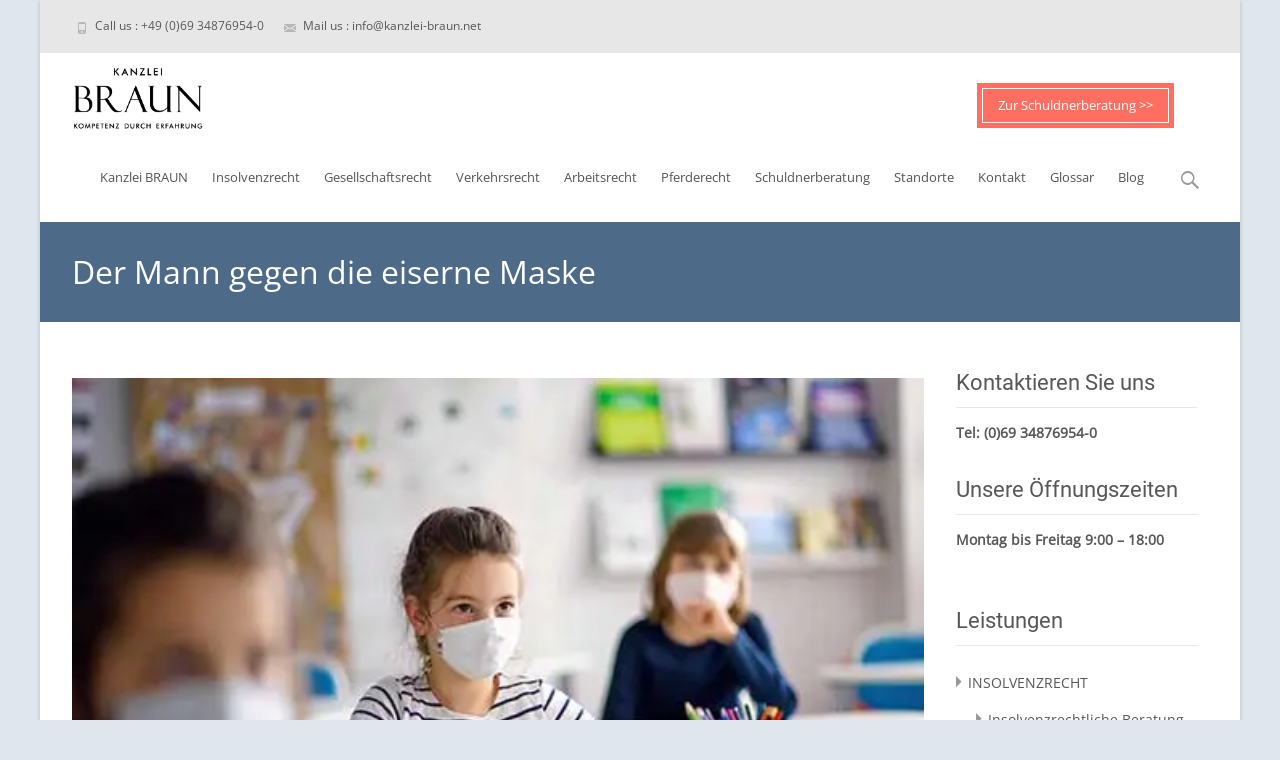

--- FILE ---
content_type: text/html; charset=UTF-8
request_url: https://kanzlei-braun.net/eiserne-maske/
body_size: 28484
content:

<!DOCTYPE html>
<html lang="de">
<head>
	<meta charset="UTF-8">
	<meta name="viewport" content="width=device-width">
	 
	<link rel="profile" href="http://gmpg.org/xfn/11">
	<link rel="pingback" href="https://kanzlei-braun.net/xmlrpc.php">
	<meta name='robots' content='index, follow, max-image-preview:large, max-snippet:-1, max-video-preview:-1' />
	<style>img:is([sizes="auto" i], [sizes^="auto," i]) { contain-intrinsic-size: 3000px 1500px }</style>
	<meta name="dlm-version" content="5.0.25"><link rel="canonical" href="https://kanzlei-braun.net/eiserne-maske/" />
<link rel="prev" href="https://kanzlei-braun.net/das-spaete-erwachen-wer-laenger-schlaeft-kommt-spaeter-an/" />
<link rel="next" href="https://kanzlei-braun.net/vom-markt-gefegt/" />

	<!-- This site is optimized with the Yoast SEO plugin v25.2 - https://yoast.com/wordpress/plugins/seo/ -->
	<title>Der Mann gegen die eiserne Maske - Kanzlei BRAUN</title>
	<meta name="description" content="Kündigung des Arbeitsverhältnisses aufgrund des Verstoßes gegen die Maskenpflicht. ▶ Lesen Sie mehr in unserem Blogartikel." />
	<link rel="canonical" href="https://kanzlei-braun.net/eiserne-maske/" />
	<meta property="og:locale" content="de_DE" />
	<meta property="og:type" content="article" />
	<meta property="og:title" content="Der Mann gegen die eiserne Maske - Kanzlei BRAUN" />
	<meta property="og:description" content="Kündigung des Arbeitsverhältnisses aufgrund des Verstoßes gegen die Maskenpflicht. ▶ Lesen Sie mehr in unserem Blogartikel." />
	<meta property="og:url" content="https://kanzlei-braun.net/eiserne-maske/" />
	<meta property="og:site_name" content="Kanzlei BRAUN" />
	<meta property="article:published_time" content="2021-11-05T14:35:58+00:00" />
	<meta property="article:modified_time" content="2021-11-19T15:15:39+00:00" />
	<meta property="og:image" content="https://kanzlei-braun.net/wp-content/uploads/2021/11/Kanzlei.Braun_.rechtsanwalt.Arbeitsrecht.Maskenschutz.Arbeitnehmer.Arbeitgeber.Blog_.jpg" />
	<meta property="og:image:width" content="530" />
	<meta property="og:image:height" content="350" />
	<meta property="og:image:type" content="image/jpeg" />
	<meta name="author" content="BraunCap" />
	<meta name="twitter:card" content="summary_large_image" />
	<meta name="twitter:label1" content="Verfasst von" />
	<meta name="twitter:data1" content="BraunCap" />
	<meta name="twitter:label2" content="Geschätzte Lesezeit" />
	<meta name="twitter:data2" content="3 Minuten" />
	<script type="application/ld+json" class="yoast-schema-graph">{"@context":"https://schema.org","@graph":[{"@type":"Article","@id":"https://kanzlei-braun.net/eiserne-maske/#article","isPartOf":{"@id":"https://kanzlei-braun.net/eiserne-maske/"},"author":{"name":"BraunCap","@id":"https://kanzlei-braun.net/#/schema/person/25d5aac6bbe23e0c9f10174a706336d8"},"headline":"Der Mann gegen die eiserne Maske","datePublished":"2021-11-05T14:35:58+00:00","dateModified":"2021-11-19T15:15:39+00:00","mainEntityOfPage":{"@id":"https://kanzlei-braun.net/eiserne-maske/"},"wordCount":600,"commentCount":0,"publisher":{"@id":"https://kanzlei-braun.net/#organization"},"image":{"@id":"https://kanzlei-braun.net/eiserne-maske/#primaryimage"},"thumbnailUrl":"https://kanzlei-braun.net/wp-content/uploads/2021/11/Kanzlei.Braun_.rechtsanwalt.Arbeitsrecht.Maskenschutz.Arbeitnehmer.Arbeitgeber.Blog_.jpg","articleSection":["Arbeitsrecht"],"inLanguage":"de","potentialAction":[{"@type":"CommentAction","name":"Comment","target":["https://kanzlei-braun.net/eiserne-maske/#respond"]}]},{"@type":"WebPage","@id":"https://kanzlei-braun.net/eiserne-maske/","url":"https://kanzlei-braun.net/eiserne-maske/","name":"Der Mann gegen die eiserne Maske - Kanzlei BRAUN","isPartOf":{"@id":"https://kanzlei-braun.net/#website"},"primaryImageOfPage":{"@id":"https://kanzlei-braun.net/eiserne-maske/#primaryimage"},"image":{"@id":"https://kanzlei-braun.net/eiserne-maske/#primaryimage"},"thumbnailUrl":"https://kanzlei-braun.net/wp-content/uploads/2021/11/Kanzlei.Braun_.rechtsanwalt.Arbeitsrecht.Maskenschutz.Arbeitnehmer.Arbeitgeber.Blog_.jpg","datePublished":"2021-11-05T14:35:58+00:00","dateModified":"2021-11-19T15:15:39+00:00","description":"Kündigung des Arbeitsverhältnisses aufgrund des Verstoßes gegen die Maskenpflicht. ▶ Lesen Sie mehr in unserem Blogartikel.","breadcrumb":{"@id":"https://kanzlei-braun.net/eiserne-maske/#breadcrumb"},"inLanguage":"de","potentialAction":[{"@type":"ReadAction","target":["https://kanzlei-braun.net/eiserne-maske/"]}]},{"@type":"ImageObject","inLanguage":"de","@id":"https://kanzlei-braun.net/eiserne-maske/#primaryimage","url":"https://kanzlei-braun.net/wp-content/uploads/2021/11/Kanzlei.Braun_.rechtsanwalt.Arbeitsrecht.Maskenschutz.Arbeitnehmer.Arbeitgeber.Blog_.jpg","contentUrl":"https://kanzlei-braun.net/wp-content/uploads/2021/11/Kanzlei.Braun_.rechtsanwalt.Arbeitsrecht.Maskenschutz.Arbeitnehmer.Arbeitgeber.Blog_.jpg","width":530,"height":350,"caption":"Bildnachweis: AdobeStock_354247061// Urheberrecht: Halfpoint"},{"@type":"BreadcrumbList","@id":"https://kanzlei-braun.net/eiserne-maske/#breadcrumb","itemListElement":[{"@type":"ListItem","position":1,"name":"Startseite","item":"https://kanzlei-braun.net/"},{"@type":"ListItem","position":2,"name":"Blog","item":"https://kanzlei-braun.net/blog/"},{"@type":"ListItem","position":3,"name":"Der Mann gegen die eiserne Maske"}]},{"@type":"WebSite","@id":"https://kanzlei-braun.net/#website","url":"https://kanzlei-braun.net/","name":"Kanzlei BRAUN","description":"","publisher":{"@id":"https://kanzlei-braun.net/#organization"},"potentialAction":[{"@type":"SearchAction","target":{"@type":"EntryPoint","urlTemplate":"https://kanzlei-braun.net/?s={search_term_string}"},"query-input":{"@type":"PropertyValueSpecification","valueRequired":true,"valueName":"search_term_string"}}],"inLanguage":"de"},{"@type":"Organization","@id":"https://kanzlei-braun.net/#organization","name":"Kanzlei BRAUN","url":"https://kanzlei-braun.net/","logo":{"@type":"ImageObject","inLanguage":"de","@id":"https://kanzlei-braun.net/#/schema/logo/image/","url":"https://kanzlei-braun.net/wp-content/uploads/2021/03/logo-kanzlei-braun.gif","contentUrl":"https://kanzlei-braun.net/wp-content/uploads/2021/03/logo-kanzlei-braun.gif","width":310,"height":190,"caption":"Kanzlei BRAUN"},"image":{"@id":"https://kanzlei-braun.net/#/schema/logo/image/"}},{"@type":"Person","@id":"https://kanzlei-braun.net/#/schema/person/25d5aac6bbe23e0c9f10174a706336d8","name":"BraunCap","image":{"@type":"ImageObject","inLanguage":"de","@id":"https://kanzlei-braun.net/#/schema/person/image/","url":"https://secure.gravatar.com/avatar/4c46d074183359371cfd8898dedc20b560e53835ece890a0bab1bf691839ae25?s=96&d=mm&r=g","contentUrl":"https://secure.gravatar.com/avatar/4c46d074183359371cfd8898dedc20b560e53835ece890a0bab1bf691839ae25?s=96&d=mm&r=g","caption":"BraunCap"}}]}</script>
	<!-- / Yoast SEO plugin. -->



<link rel="alternate" type="application/rss+xml" title="Kanzlei BRAUN &raquo; Feed" href="https://kanzlei-braun.net/feed/" />
<link rel="alternate" type="application/rss+xml" title="Kanzlei BRAUN &raquo; Kommentar-Feed" href="https://kanzlei-braun.net/comments/feed/" />
<link rel="alternate" type="application/rss+xml" title="Kanzlei BRAUN &raquo; Der Mann gegen die eiserne Maske-Kommentar-Feed" href="https://kanzlei-braun.net/eiserne-maske/feed/" />
<style id='wp-emoji-styles-inline-css' type='text/css'>

	img.wp-smiley, img.emoji {
		display: inline !important;
		border: none !important;
		box-shadow: none !important;
		height: 1em !important;
		width: 1em !important;
		margin: 0 0.07em !important;
		vertical-align: -0.1em !important;
		background: none !important;
		padding: 0 !important;
	}
</style>
<link rel='stylesheet' id='wp-block-library-css' href='https://kanzlei-braun.net/wp-includes/css/dist/block-library/style.min.css?ver=6.8.3' type='text/css' media='all' />
<style id='classic-theme-styles-inline-css' type='text/css'>
/*! This file is auto-generated */
.wp-block-button__link{color:#fff;background-color:#32373c;border-radius:9999px;box-shadow:none;text-decoration:none;padding:calc(.667em + 2px) calc(1.333em + 2px);font-size:1.125em}.wp-block-file__button{background:#32373c;color:#fff;text-decoration:none}
</style>
<link data-minify="1" rel='stylesheet' id='dashicons-css' href='https://kanzlei-braun.net/wp-content/cache/min/1/wp-includes/css/dashicons.min.css?ver=1768917473' type='text/css' media='all' />
<style id='global-styles-inline-css' type='text/css'>
:root{--wp--preset--aspect-ratio--square: 1;--wp--preset--aspect-ratio--4-3: 4/3;--wp--preset--aspect-ratio--3-4: 3/4;--wp--preset--aspect-ratio--3-2: 3/2;--wp--preset--aspect-ratio--2-3: 2/3;--wp--preset--aspect-ratio--16-9: 16/9;--wp--preset--aspect-ratio--9-16: 9/16;--wp--preset--color--black: #000000;--wp--preset--color--cyan-bluish-gray: #abb8c3;--wp--preset--color--white: #ffffff;--wp--preset--color--pale-pink: #f78da7;--wp--preset--color--vivid-red: #cf2e2e;--wp--preset--color--luminous-vivid-orange: #ff6900;--wp--preset--color--luminous-vivid-amber: #fcb900;--wp--preset--color--light-green-cyan: #7bdcb5;--wp--preset--color--vivid-green-cyan: #00d084;--wp--preset--color--pale-cyan-blue: #8ed1fc;--wp--preset--color--vivid-cyan-blue: #0693e3;--wp--preset--color--vivid-purple: #9b51e0;--wp--preset--gradient--vivid-cyan-blue-to-vivid-purple: linear-gradient(135deg,rgba(6,147,227,1) 0%,rgb(155,81,224) 100%);--wp--preset--gradient--light-green-cyan-to-vivid-green-cyan: linear-gradient(135deg,rgb(122,220,180) 0%,rgb(0,208,130) 100%);--wp--preset--gradient--luminous-vivid-amber-to-luminous-vivid-orange: linear-gradient(135deg,rgba(252,185,0,1) 0%,rgba(255,105,0,1) 100%);--wp--preset--gradient--luminous-vivid-orange-to-vivid-red: linear-gradient(135deg,rgba(255,105,0,1) 0%,rgb(207,46,46) 100%);--wp--preset--gradient--very-light-gray-to-cyan-bluish-gray: linear-gradient(135deg,rgb(238,238,238) 0%,rgb(169,184,195) 100%);--wp--preset--gradient--cool-to-warm-spectrum: linear-gradient(135deg,rgb(74,234,220) 0%,rgb(151,120,209) 20%,rgb(207,42,186) 40%,rgb(238,44,130) 60%,rgb(251,105,98) 80%,rgb(254,248,76) 100%);--wp--preset--gradient--blush-light-purple: linear-gradient(135deg,rgb(255,206,236) 0%,rgb(152,150,240) 100%);--wp--preset--gradient--blush-bordeaux: linear-gradient(135deg,rgb(254,205,165) 0%,rgb(254,45,45) 50%,rgb(107,0,62) 100%);--wp--preset--gradient--luminous-dusk: linear-gradient(135deg,rgb(255,203,112) 0%,rgb(199,81,192) 50%,rgb(65,88,208) 100%);--wp--preset--gradient--pale-ocean: linear-gradient(135deg,rgb(255,245,203) 0%,rgb(182,227,212) 50%,rgb(51,167,181) 100%);--wp--preset--gradient--electric-grass: linear-gradient(135deg,rgb(202,248,128) 0%,rgb(113,206,126) 100%);--wp--preset--gradient--midnight: linear-gradient(135deg,rgb(2,3,129) 0%,rgb(40,116,252) 100%);--wp--preset--font-size--small: 13px;--wp--preset--font-size--medium: 20px;--wp--preset--font-size--large: 36px;--wp--preset--font-size--x-large: 42px;--wp--preset--spacing--20: 0.44rem;--wp--preset--spacing--30: 0.67rem;--wp--preset--spacing--40: 1rem;--wp--preset--spacing--50: 1.5rem;--wp--preset--spacing--60: 2.25rem;--wp--preset--spacing--70: 3.38rem;--wp--preset--spacing--80: 5.06rem;--wp--preset--shadow--natural: 6px 6px 9px rgba(0, 0, 0, 0.2);--wp--preset--shadow--deep: 12px 12px 50px rgba(0, 0, 0, 0.4);--wp--preset--shadow--sharp: 6px 6px 0px rgba(0, 0, 0, 0.2);--wp--preset--shadow--outlined: 6px 6px 0px -3px rgba(255, 255, 255, 1), 6px 6px rgba(0, 0, 0, 1);--wp--preset--shadow--crisp: 6px 6px 0px rgba(0, 0, 0, 1);}:where(.is-layout-flex){gap: 0.5em;}:where(.is-layout-grid){gap: 0.5em;}body .is-layout-flex{display: flex;}.is-layout-flex{flex-wrap: wrap;align-items: center;}.is-layout-flex > :is(*, div){margin: 0;}body .is-layout-grid{display: grid;}.is-layout-grid > :is(*, div){margin: 0;}:where(.wp-block-columns.is-layout-flex){gap: 2em;}:where(.wp-block-columns.is-layout-grid){gap: 2em;}:where(.wp-block-post-template.is-layout-flex){gap: 1.25em;}:where(.wp-block-post-template.is-layout-grid){gap: 1.25em;}.has-black-color{color: var(--wp--preset--color--black) !important;}.has-cyan-bluish-gray-color{color: var(--wp--preset--color--cyan-bluish-gray) !important;}.has-white-color{color: var(--wp--preset--color--white) !important;}.has-pale-pink-color{color: var(--wp--preset--color--pale-pink) !important;}.has-vivid-red-color{color: var(--wp--preset--color--vivid-red) !important;}.has-luminous-vivid-orange-color{color: var(--wp--preset--color--luminous-vivid-orange) !important;}.has-luminous-vivid-amber-color{color: var(--wp--preset--color--luminous-vivid-amber) !important;}.has-light-green-cyan-color{color: var(--wp--preset--color--light-green-cyan) !important;}.has-vivid-green-cyan-color{color: var(--wp--preset--color--vivid-green-cyan) !important;}.has-pale-cyan-blue-color{color: var(--wp--preset--color--pale-cyan-blue) !important;}.has-vivid-cyan-blue-color{color: var(--wp--preset--color--vivid-cyan-blue) !important;}.has-vivid-purple-color{color: var(--wp--preset--color--vivid-purple) !important;}.has-black-background-color{background-color: var(--wp--preset--color--black) !important;}.has-cyan-bluish-gray-background-color{background-color: var(--wp--preset--color--cyan-bluish-gray) !important;}.has-white-background-color{background-color: var(--wp--preset--color--white) !important;}.has-pale-pink-background-color{background-color: var(--wp--preset--color--pale-pink) !important;}.has-vivid-red-background-color{background-color: var(--wp--preset--color--vivid-red) !important;}.has-luminous-vivid-orange-background-color{background-color: var(--wp--preset--color--luminous-vivid-orange) !important;}.has-luminous-vivid-amber-background-color{background-color: var(--wp--preset--color--luminous-vivid-amber) !important;}.has-light-green-cyan-background-color{background-color: var(--wp--preset--color--light-green-cyan) !important;}.has-vivid-green-cyan-background-color{background-color: var(--wp--preset--color--vivid-green-cyan) !important;}.has-pale-cyan-blue-background-color{background-color: var(--wp--preset--color--pale-cyan-blue) !important;}.has-vivid-cyan-blue-background-color{background-color: var(--wp--preset--color--vivid-cyan-blue) !important;}.has-vivid-purple-background-color{background-color: var(--wp--preset--color--vivid-purple) !important;}.has-black-border-color{border-color: var(--wp--preset--color--black) !important;}.has-cyan-bluish-gray-border-color{border-color: var(--wp--preset--color--cyan-bluish-gray) !important;}.has-white-border-color{border-color: var(--wp--preset--color--white) !important;}.has-pale-pink-border-color{border-color: var(--wp--preset--color--pale-pink) !important;}.has-vivid-red-border-color{border-color: var(--wp--preset--color--vivid-red) !important;}.has-luminous-vivid-orange-border-color{border-color: var(--wp--preset--color--luminous-vivid-orange) !important;}.has-luminous-vivid-amber-border-color{border-color: var(--wp--preset--color--luminous-vivid-amber) !important;}.has-light-green-cyan-border-color{border-color: var(--wp--preset--color--light-green-cyan) !important;}.has-vivid-green-cyan-border-color{border-color: var(--wp--preset--color--vivid-green-cyan) !important;}.has-pale-cyan-blue-border-color{border-color: var(--wp--preset--color--pale-cyan-blue) !important;}.has-vivid-cyan-blue-border-color{border-color: var(--wp--preset--color--vivid-cyan-blue) !important;}.has-vivid-purple-border-color{border-color: var(--wp--preset--color--vivid-purple) !important;}.has-vivid-cyan-blue-to-vivid-purple-gradient-background{background: var(--wp--preset--gradient--vivid-cyan-blue-to-vivid-purple) !important;}.has-light-green-cyan-to-vivid-green-cyan-gradient-background{background: var(--wp--preset--gradient--light-green-cyan-to-vivid-green-cyan) !important;}.has-luminous-vivid-amber-to-luminous-vivid-orange-gradient-background{background: var(--wp--preset--gradient--luminous-vivid-amber-to-luminous-vivid-orange) !important;}.has-luminous-vivid-orange-to-vivid-red-gradient-background{background: var(--wp--preset--gradient--luminous-vivid-orange-to-vivid-red) !important;}.has-very-light-gray-to-cyan-bluish-gray-gradient-background{background: var(--wp--preset--gradient--very-light-gray-to-cyan-bluish-gray) !important;}.has-cool-to-warm-spectrum-gradient-background{background: var(--wp--preset--gradient--cool-to-warm-spectrum) !important;}.has-blush-light-purple-gradient-background{background: var(--wp--preset--gradient--blush-light-purple) !important;}.has-blush-bordeaux-gradient-background{background: var(--wp--preset--gradient--blush-bordeaux) !important;}.has-luminous-dusk-gradient-background{background: var(--wp--preset--gradient--luminous-dusk) !important;}.has-pale-ocean-gradient-background{background: var(--wp--preset--gradient--pale-ocean) !important;}.has-electric-grass-gradient-background{background: var(--wp--preset--gradient--electric-grass) !important;}.has-midnight-gradient-background{background: var(--wp--preset--gradient--midnight) !important;}.has-small-font-size{font-size: var(--wp--preset--font-size--small) !important;}.has-medium-font-size{font-size: var(--wp--preset--font-size--medium) !important;}.has-large-font-size{font-size: var(--wp--preset--font-size--large) !important;}.has-x-large-font-size{font-size: var(--wp--preset--font-size--x-large) !important;}
:where(.wp-block-post-template.is-layout-flex){gap: 1.25em;}:where(.wp-block-post-template.is-layout-grid){gap: 1.25em;}
:where(.wp-block-columns.is-layout-flex){gap: 2em;}:where(.wp-block-columns.is-layout-grid){gap: 2em;}
:root :where(.wp-block-pullquote){font-size: 1.5em;line-height: 1.6;}
</style>
<link data-minify="1" rel='stylesheet' id='genericons-css' href='https://kanzlei-braun.net/wp-content/cache/min/1/wp-content/themes/i-max/fonts/genericons.css?ver=1768917473' type='text/css' media='all' />
<link rel='stylesheet' id='animate-css' href='https://kanzlei-braun.net/wp-content/themes/i-max/css/animate.min.css?ver=2014-01-12' type='text/css' media='all' />
<link data-minify="1" rel='stylesheet' id='side-menu-css' href='https://kanzlei-braun.net/wp-content/cache/min/1/wp-content/themes/i-max/css/jquery.sidr.dark.css?ver=1768917473' type='text/css' media='all' />
<link data-minify="1" rel='stylesheet' id='owl-carousel-css' href='https://kanzlei-braun.net/wp-content/cache/min/1/wp-content/themes/i-max/css/owl.carousel.css?ver=1768917473' type='text/css' media='all' />
<link data-minify="1" rel='stylesheet' id='owl-carousel-theme-css' href='https://kanzlei-braun.net/wp-content/cache/background-css/1/kanzlei-braun.net/wp-content/cache/min/1/wp-content/themes/i-max/css/owl.theme.css?ver=1768917473&wpr_t=1769088351' type='text/css' media='all' />
<link data-minify="1" rel='stylesheet' id='owl-carousel-transitions-css' href='https://kanzlei-braun.net/wp-content/cache/min/1/wp-content/themes/i-max/css/owl.transitions.css?ver=1768917473' type='text/css' media='all' />
<link data-minify="1" rel='stylesheet' id='imax-style-css' href='https://kanzlei-braun.net/wp-content/cache/background-css/1/kanzlei-braun.net/wp-content/cache/min/1/wp-content/themes/i-max/style.css?ver=1768917473&wpr_t=1769088351' type='text/css' media='all' />
<!--[if lt IE 9]>
<link rel='stylesheet' id='imax-ie-css' href='https://kanzlei-braun.net/wp-content/themes/i-max/css/ie.css?ver=2013-07-18' type='text/css' media='all' />
<![endif]-->
<link data-minify="1" rel='stylesheet' id='imax-extra-stylesheet-css' href='https://kanzlei-braun.net/wp-content/cache/min/1/wp-content/themes/i-max/css/extra-style.css?ver=1768917473' type='text/css' media='all' />
<style id='imax-extra-stylesheet-inline-css' type='text/css'>
h1{
font-weight:normal;
}

#toc_container {
    background: #f9f9f9 none repeat scroll 0 0;
    border: 1px solid #aaa;
    display: table;
    font-size: 95%;
    margin-bottom: 1em;
    padding: 20px;
    width: auto;
}

.toc_title {
    font-weight: 700;
    padding: 0 0 0 40px;
    text-align: left;
}

#toc_container li, #toc_container ul, #toc_container ul li{
    list-style: outside none none !important;
}
#toc_container ul {
margin: 0;
}

.anchor {
  position: relative;
}

.anchor span.anchorlink {
font-size: 1px;
  position: absolute;
  left: 0px;
  top: -180px;
}

td {
padding: 10px;
}

td h2 {
margin: 15px 0 15px 0;
}


.letters-bg {
	font-size: 1.3em;
	word-spacing: .4em;
	position: fixed;
	top: 16.8rem;
	right: 0;
	width: 84px;
}

.fixeddiv .letters-bg {
top: 2rem;
}

@media only screen and (min-width: 415px) {
}
</style>
<link data-minify="1" rel='stylesheet' id='borlabs-cookie-css' href='https://kanzlei-braun.net/wp-content/cache/min/1/wp-content/cache/borlabs-cookie/borlabs-cookie_1_de.css?ver=1768917473' type='text/css' media='all' />
<link data-minify="1" rel='stylesheet' id='scss-css' href='https://kanzlei-braun.net/wp-content/cache/min/1/wp-content/cache/busting/1/sccss.css?ver=1768917473' type='text/css' media='all' />
<script type="text/javascript" id="jquery-core-js-extra">
/* <![CDATA[ */
var aagb_local_object = {"ajax_url":"https:\/\/kanzlei-braun.net\/wp-admin\/admin-ajax.php","nonce":"0d1923bb21","licensing":"","assets":"https:\/\/kanzlei-braun.net\/wp-content\/plugins\/advanced-accordion-block\/assets\/"};
/* ]]> */
</script>
<script type="text/javascript" src="https://kanzlei-braun.net/wp-includes/js/jquery/jquery.min.js?ver=3.7.1" id="jquery-core-js" data-rocket-defer defer></script>
<script type="text/javascript" src="https://kanzlei-braun.net/wp-includes/js/jquery/jquery-migrate.min.js?ver=3.4.1" id="jquery-migrate-js" data-rocket-defer defer></script>
<script type="text/javascript" src="https://kanzlei-braun.net/wp-content/plugins/sticky-menu-or-anything-on-scroll/assets/js/jq-sticky-anything.min.js?ver=2.1.1" id="stickyAnythingLib-js" data-rocket-defer defer></script>
<script type="text/javascript" id="borlabs-cookie-prioritize-js-extra">
/* <![CDATA[ */
var borlabsCookiePrioritized = {"domain":"kanzlei-braun.net","path":"\/","version":"1","bots":"1","optInJS":{"marketing":{"google-tag-manager":"","stroeer-kampagne-tracking":"[base64]"}}};
/* ]]> */
</script>
<script type="text/javascript" src="https://kanzlei-braun.net/wp-content/plugins/borlabs-cookie/javascript/borlabs-cookie-prioritize.min.js?ver=2.2.30" id="borlabs-cookie-prioritize-js" data-rocket-defer defer></script>
<link rel="https://api.w.org/" href="https://kanzlei-braun.net/wp-json/" /><link rel="alternate" title="JSON" type="application/json" href="https://kanzlei-braun.net/wp-json/wp/v2/posts/3547" /><link rel="EditURI" type="application/rsd+xml" title="RSD" href="https://kanzlei-braun.net/xmlrpc.php?rsd" />
<meta name="generator" content="WordPress 6.8.3" />
<link rel='shortlink' href='https://kanzlei-braun.net/?p=3547' />
<link rel="alternate" title="oEmbed (JSON)" type="application/json+oembed" href="https://kanzlei-braun.net/wp-json/oembed/1.0/embed?url=https%3A%2F%2Fkanzlei-braun.net%2Feiserne-maske%2F" />
<link rel="alternate" title="oEmbed (XML)" type="text/xml+oembed" href="https://kanzlei-braun.net/wp-json/oembed/1.0/embed?url=https%3A%2F%2Fkanzlei-braun.net%2Feiserne-maske%2F&#038;format=xml" />
<script>document.createElement( "picture" );if(!window.HTMLPictureElement && document.addEventListener) {window.addEventListener("DOMContentLoaded", function() {var s = document.createElement("script");s.src = "https://kanzlei-braun.net/wp-content/plugins/webp-express/js/picturefill.min.js";document.body.appendChild(s);});}</script><style type="text/css">
a,a:visited,.blog-columns .comments-link a:hover {color: #4d6a88;}input:focus,textarea:focus,.site-footer .widget-area .widget .wpcf7 .wpcf7-submit {border: 1px solid #4d6a88;}button,input[type="submit"],input[type="button"],input[type="reset"],.tx-service.curved .tx-service-icon span,.tx-service.square .tx-service-icon span {background-color: #4d6a88;}.nav-container .sub-menu,.nav-container .children {border-top: 2px solid #4d6a88;}.ibanner,.da-dots span.da-dots-current,.tx-cta a.cta-button {background-color: #4d6a88;}#ft-post .entry-thumbnail:hover > .comments-link,.tx-folio-img .folio-links .folio-linkico,.tx-folio-img .folio-links .folio-zoomico {background-color: #4d6a88;}.entry-header h1.entry-title a:hover,.entry-header > .entry-meta a:hover {color: #4d6a88;}.featured-area div.entry-summary > p > a.moretag:hover {background-color: #4d6a88;}.site-content div.entry-thumbnail .stickyonimg,.site-content div.entry-thumbnail .dateonimg,.site-content div.entry-nothumb .stickyonimg,.site-content div.entry-nothumb .dateonimg {background-color: #4d6a88;}.entry-meta a,.entry-content a,.comment-content a,.entry-content a:visited {color: #4d6a88;}.format-status .entry-content .page-links a,.format-gallery .entry-content .page-links a,.format-chat .entry-content .page-links a,.format-quote .entry-content .page-links a,.page-links a {background: #4d6a88;border: 1px solid #4d6a88;color: #ffffff;}.format-gallery .entry-content .page-links a:hover,.format-audio .entry-content .page-links a:hover,.format-status .entry-content .page-links a:hover,.format-video .entry-content .page-links a:hover,.format-chat .entry-content .page-links a:hover,.format-quote .entry-content .page-links a:hover,.page-links a:hover {color: #4d6a88;}.iheader.front {background-color: #4d6a88;}.navigation a,.tx-post-row .tx-folio-title a:hover,.tx-blog .tx-blog-item h3.tx-post-title a:hover {color: #4d6a88;}.paging-navigation div.navigation > ul > li a:hover,.paging-navigation div.navigation > ul > li.active > a {color: #4d6a88;	border-color: #4d6a88;}.comment-author .fn,.comment-author .url,.comment-reply-link,.comment-reply-login,.comment-body .reply a,.widget a:hover {color: #4d6a88;}.widget_calendar a:hover {background-color: #4d6a88;	color: #ffffff;	}.widget_calendar td#next a:hover,.widget_calendar td#prev a:hover {background-color: #4d6a88;color: #ffffff;}.site-footer div.widget-area .widget a:hover {color: #4d6a88;}.site-main div.widget-area .widget_calendar a:hover,.site-footer div.widget-area .widget_calendar a:hover {background-color: #4d6a88;color: #ffffff;}.widget a:visited { color: #373737;}.widget a:hover,.entry-header h1.entry-title a:hover,.error404 .page-title:before,.tx-service-icon span i,.tx-post-comm:after {color: #4d6a88;}.da-dots > span > span,.site-footer .widget-area .widget .wpcf7 .wpcf7-submit {background-color: #4d6a88;}.iheader,.format-status,.tx-service:hover .tx-service-icon span,.ibanner .da-slider .owl-item .da-link:hover {background-color: #4d6a88;}.tx-cta {border-left: 6px solid #4d6a88;}.paging-navigation #posts-nav > span:hover, .paging-navigation #posts-nav > a:hover, .paging-navigation #posts-nav > span.current, .paging-navigation #posts-nav > a.current, .paging-navigation div.navigation > ul > li a:hover, .paging-navigation div.navigation > ul > li > span.current, .paging-navigation div.navigation > ul > li.active > a {border: 1px solid #4d6a88;color: #4d6a88;}.entry-title a { color: #141412;}.tx-service-icon span { border: 2px solid #4d6a88;}.nav-container .current_page_item > a,.nav-container .current_page_ancestor > a,.nav-container .current-menu-item > a,.nav-container .current-menu-ancestor > a,.nav-container li a:hover,.nav-container li:hover > a,.nav-container li a:hover,ul.nav-container ul a:hover,.nav-container ul ul a:hover {background-color: #4d6a88; }.tx-service.curved .tx-service-icon span,.tx-service.square .tx-service-icon span {border: 6px solid #e7e7e7; width: 100px; height: 100px;}.tx-service.curved .tx-service-icon span i,.tx-service.square .tx-service-icon span i {color: #FFFFFF;}.tx-service.curved:hover .tx-service-icon span,.tx-service.square:hover .tx-service-icon span {background-color: #e7e7e7;}.tx-service.curved:hover .tx-service-icon span i,.tx-service.square:hover .tx-service-icon span i,.folio-style-gallery.tx-post-row .tx-portfolio-item .tx-folio-title a:hover {color: #4d6a88;}.site .tx-slider .tx-slide-button a,.ibanner .da-slider .owl-item.active .da-link  { background-color: #4d6a88; color: #FFF; }.site .tx-slider .tx-slide-button a:hover  { background-color: #373737; color: #FFF; }</style>
<!-- Google Tag Manager -->
<script>(function(w,d,s,l,i){w[l]=w[l]||[];w[l].push({"gtm.start":
new Date().getTime(),event:"gtm.js"});var f=d.getElementsByTagName(s)[0],
j=d.createElement(s),dl=l!="dataLayer"?"&l="+l:"";j.async=true;j.src=
"https://www.googletagmanager.com/gtm.js?id="+i+dl;f.parentNode.insertBefore(j,f);
})(window,document,"script","dataLayer","GTM-T4BG5Z5");</script>
<!-- End Google Tag Manager --><!-- OnSite-Tracking -->
<script>
(function(o,n,s,i,t,e){o['OnSiteObject']=s;o[s]=o[s]||function(h){(
o[s].q=o[s].q||[]).push(arguments)};t=n.createElement('script');t.async=true;
t.src=i;e=n.getElementsByTagName('script')[0];e.parentNode.insertBefore(t,e)
})(window, document, 'onsite', ' https://trk.herofil.es/onsite/onsite.js');

onsite('create', 'RH-565-931-200');
</script>
<!-- End OnSite-Tracking --><style type="text/css" id="custom-background-css">
body.custom-background { background-color: #e0e6ed; }
</style>
	<link rel="icon" href="https://kanzlei-braun.net/wp-content/uploads/2020/04/cropped-favicon-32x32.png" sizes="32x32" />
<link rel="icon" href="https://kanzlei-braun.net/wp-content/uploads/2020/04/cropped-favicon-192x192.png" sizes="192x192" />
<link rel="apple-touch-icon" href="https://kanzlei-braun.net/wp-content/uploads/2020/04/cropped-favicon-180x180.png" />
<meta name="msapplication-TileImage" content="https://kanzlei-braun.net/wp-content/uploads/2020/04/cropped-favicon-270x270.png" />
		<style type="text/css" id="wp-custom-css">
			.ansprechpartner-box {
	font-size: 1.2em;
}

.button_more {
	background: #e3e8ea;
	padding: 8px 12px;
}

.margin {
	margin-top: 30px !important;
	margin-bottom: 30px !important;
}

strong {
	font-weight: bolder;
}

.margin-bottom {
	margin-bottom: 40px;
}

.spalten {
	columns: 3 200px;
}		</style>
		<style id="sccss">/* Füge hier Dein eigenes CSS ein */
.sprung {
  visibility: hidden;
  height: 0px !important;
  position: absolute;
  margin: -100px;
}


.nav-container .cta-button {
  position: absolute;
	right: 0;
	top: -50px;
	background: #FF6F61;
	height: auto;
	width: auto;
}

.nav-container .cta-button a,
.fixeddiv .nav-container .cta-button a {
	background: #FF6F61;
	border: 1px solid #fff;
	margin: 5px;
	padding: 10px 15px;
	color: #fff;
}

.site-header.fixeddiv .nav-container .cta-button {
  top: -80px;
}



.site-header.fixeddiv #masthead {
  top: 0 !important;
}

.topphone {
    margin-top: 8px;
}

/* Custom Glossar
----------------------------------------------- */
.big-letter {
	background: #3D5199;
	margin: 40px 0 0;
	padding: 8px 13px;
	display: block;
	text-align: center;
	width: 50px;
	font-size: 1.6em;
	font-weight: bold;
	color: #fff;


}
.letters-bg {
	background-color: #f0f0f0;
	margin: 15px 0 0 0;
	padding: 8px 20px;
	font-size: 1.3em;
	word-spacing: .4em;
	line-height: 1.4em;
  bottom: 0px;
  
}

.glossar-bg {
	background-color: #f0f0f0;
	margin: 15px 0 0 0;
	padding: 2px 20px 15px 20px;
}
.glossar-bg h3 {
	margin:20px 0 0;
	padding:0;
	font-size:1.25em !important; 
	font-weight:bold;
	text-transform: none;
}
.glossar-bg p {
	font-size:1em;
	line-height:1.4;
	margin-bottom:10px;
}
.letters-bg-bottom {
	background-color: #f0f0f0;
	margin: 40px 0 30px 0;
	padding: 10px 20px;
	font-size: 1.4em;
	word-spacing: .4em;
	line-height: 1.4em;
}

.letters-bg {
	font-size: 1.3em;
	word-spacing: .4em;
	position: fixed;
	bottom: 0;
	right: 0;
	left: 0;
	top: auto;
	width: 100%;
	text-align: center;
	height: 191px;
	transition: .3s ease-in-out;
	z-index: 10;
}

.cookie-notice-container .letters-bg {
  	bottom: 4rem;
}

/* Startseite */

.icons-left img {
	max-width: 150px;	
}

.icons-text {
	padding-top: 25px;
}

.cta {
	background-color: #e7e7e7;
	border-radius: 30px;
	padding: 0.05rem 2.5rem;
	display: flex;
	justify-content: center;
	align-items: center;
	align-content: center;
	margin: 3rem 5rem;
}

@media screen and (max-width: 1100px){
	.cta {
		margin: 3rem 1rem;
		padding: 0.05rem 1.5rem;
	}
}
@media screen and (max-width: 850px){
	.cta {
		margin: 3rem 0;
		padding: 0.05rem 1.5rem;
	}
}



.cta p {
	font-size: 1.15em;
	text-align: center;
	margin-top: 20px;
}

.page-id-3262 .custom-lastest-post {
    display: flex;
	flex-wrap: wrap;
}
.page-id-3262 .wp-block-latest-posts__list {
	display: flex;
	flex-direction:column;
	justify-content: center;
	align-items: center;
}

.page-id-3262 .custom-lastest-post .custom-post {
	flex-basis: 100%;
}

.page-id-3262 .wp-block-latest-posts .wp-block-latest-posts__featured-image + a {
	text-align: center;
	display: inline-block;
		font-size: 1.2em;
	font-weight: bold;
	padding: 1rem 0 0.8rem 0;
}

.page-id-3262 .wp-block-latest-posts .wp-block-latest-posts__featured-image  {
	text-align: center;
	
}

.page-id-3262 .custom-latest-post h3 {
	margin-left: 38px;
}

.page-id-3262  .wp-block-latest-posts__list li {
    text-align: center;
}

.page-id-3262 .wp-block-latest-posts__post-excerpt {
    text-align: left;
}


.standorte {
	display: flex;
	flex-wrap: wrap;
	justify-content: center;
}

.standort-item {
	flex: 0 1 150px;
	margin-right: 1rem;
	margin-left: 1rem;
	margin-bottom: 2rem;
	
	display: flex;
	flex-direction: column;

	align-items: center;
}

.standort-item a {
	
    display: flex;
    flex-direction: column;
		align-items: center;
    justify-content: center;
}

.standort-item figcaption {
	text-transform: uppercase;
	font-size: 1em;
	font-weight: bold;
}
.page-id-3467 .standort-item figcaption {
		font-size: 1.0em;
    line-height: 1.1;
    font-weight: bold;
    margin-top: 10px;
    text-align: center;
}

.standort-item img {
	height: 122px;
	overflow: hidden;
}

.standort-item a figcaption {
		color: #575757;
}
.standort-item a:hover {
	text-decoration: none;
}

.page-id-3467 .cta {
		display:block;
}

.page-id-3262 .wp-block-video {
	max-width: 605px;
	height: auto;
	padding-bottom: 1.5rem;
}

@media screen and (min-width: 1200px){
.icon-insolvenzrecht {
	width: 220px;
	margin-left: 95px;
}

.icon-verkehrsrecht {
	width: 285px;
	margin-top: 5px;
	margin-bottom: 7px;
	margin-left: 0;
}

.icon-arbeitsrecht {
	width: 240px;
	margin-left: 20px;
		margin-top: -17px;

	margin-bottom: 3px;
}
	
}

.icon-insolvenzrecht, .icon-verkehrsrecht, .icon-arbeitsrecht {
	display: flex;
	justify-content: center;
	
}

.icon-insolvenzrecht img , .icon-verkehrsrecht img, .icon-arbeitsrecht img {
	max-width: 250px;
	margin-left: 20px;
}

.icon-gesellschaftsrecht  {
	margin-top: -20px;
	padding-bottom: 10px;
}

 .icon-schuldnerberatung {
	margin-top: -15px;
	padding-bottom: 18px;
	 text-align: center;
}


.wp-image-2442 {
    width: 220px;
}

.cta + .wp-block-columns {
	flex-basis: unset !important;
}

.cta + h2 +.wp-block-columns .wp-block-column {
 /*Remove wp-block stye */
	flex-basis: unset !important;
}



.ansprechpartner td {
	border: none;
	
}



.wpgmza-store-locator.wpgmza_sl_main_div {
  display: none;
	
}

@media only screen and (min-width: 370px) {
  .letters-bg {
    height: 151px;
  }
}

@media only screen and (min-width: 480px) {
  .letters-bg {
    height: 162px;
  }
}

@media only screen and (min-width: 520px) {
  .letters-bg {
    height: 140px;
  }
}

@media only screen and (min-width: 760px) {
  .letters-bg {
    height: 108px;
  }
	.page-id-3262 .custom-lastest-post .custom-post {
		flex-basis: 22.5%;
	}
}

@media only screen and (min-width: 1022px) {
  .letters-bg {
    height: 86px;
  }
}

table.arbeit {
	border-bottom: 1px solid #dcd9d9 !important;
}

table.arbeit tr, table.arbeit td {
	border: 1px solid #dcd9d9;
}

 table.arbeit td {
	width: 50%;
}

footer {
	position: relative;
	z-index: 1000000;
}

.cta-mail {
	background-color: #e3e8ea;
	padding: 1rem 1.3rem;
	
	
}
.postid-4514 .iheader h1,
.postid-4524 .iheader h1,
.postid-4528 .iheader h1,
.postid-4534 .iheader h1,
.postid-4532 .iheader h1,
.postid-4454 .iheader h1,
.postid-4600 .iheader h1,
.postid-4597 .iheader h1,
.postid-4581 .iheader h1,
.postid-4588 .iheader h1,
.postid-4585 .iheader h1,
.postid-4578 .iheader h1,
.postid-4574 .iheader h1,
.postid-4571 .iheader h1,
.postid-4623 .iheader h1,
.postid-4625 .iheader h1,
.postid-4638 .iheader h1,
.postid-4635 .iheader h1,
.postid-4646 .iheader h1,
.postid-4680 .iheader h1,
.postid-4683 .iheader h1,
.postid-4721 .iheader h1,
.postid-4744 .iheader h1,
.postid-4448 .iheader h1,
.page-id-4838 .iheader h1,
.page-id-4846 .iheader h1,
.page-id-5051 .iheader h1,
.page-id-5066 .iheader h1,
.page-id-5072 .iheader h1,
.page-id-5078 .iheader h1,
.postid-5136 .iheader h1,
.page-id-5416 .iheader h1,
.postid-5489 .iheader h1,
.postid-5466 .iheader h1,
.postid-5138 .iheader h1,
.postid-5593 .iheader h1,
.postid-5665 .iheader h1,
.postid-5670 .iheader h1{
    font-size: 24px;
    line-height: 32px;
    padding-bottom: 12px;
    display: flex;

    float: none;
	padding-top: 15px;
}
.postid-4528 .iheader h1,
.postid-4448 .iheader h1,
.postid-4597 .iheader h1,
.page-id-5078 .iheader h1,
.postid-5136 .iheader h1,
.postid-5138 .iheader h1,
.postid-5489 .iheader h1,
.postid-5593 .iheader h1,
.postid-5665 .iheader h1
{
		padding-top: 30px;
}


.page-id-1005 .fl-photo-img-jpeg picture {
	max-height: 154px;
}

article a {
	color: #4D6A88;
}
article a:visited {
	color: #4D6A88;
}

.page-id-3262 .wp-block-latest-posts .wp-block-latest-posts__featured-image  {
	width: 150px !important;
	height: 150px !important;
	
}
.page-id-3262 .wp-block-latest-posts__list li {
	display: flex;
	flex-direction: column;
	justify-content: center;
	align-items: center;
}

.custom-lastest-post .custom-post {
	margin-right: 19px;
}
.page-id-3262 a.wp-block-latest-posts__post-title  {

  font-size: 0.94rem;
	line-height: 1.4rem;
}

 .nav-container #menu-header-menu li a,
.fixeddiv .nav-container > ul > li > a{
    padding: 38px 10px;
		font-size: 0.95em;
}

.nav-container .cta-button a {
		padding: 10px 15px !important;
}

.nav-container #menu-header-menu .sub-menu li a {
	padding: 20px 15px;
}

.fixeddiv .nav-container .sub-menu  {
   
    top: 90px;
}

.site-header.fixeddiv .nav-container .cta-button {
  top: -58px;
}



#tertiary .sidebar-inner #nav_menu-2 {
  
  /*overflow: scroll;
  position: relative;
  height: 600px;*/
}

.cta.event {
		background: #4d6a88;
		color: #fff;
		text-align: center;
}

.cta.event .cta-event,
.cta.event .cta-event:visited{
		color: #fff;
		
		font-weight: bold;
}

.cta.event a,
.cta.event a:visited{
		color: #fff;
		font-weight: bold;
}

.nav-container #menu-item-3524:hover ul.sub-menu {
		display: grid;
		grid-template-columns: 1fr 1fr;
}

.nav-container #menu-item-3524 ul.sub-menu li {
		border-right: 1px solid #bdbdbd;
		border-top: 1px solid #e7e7e7;
		
}

.nav-container #menu-item-3524 ul.sub-menu li {
		display: flex;
}
.nav-container #menu-item-3524 ul.sub-menu li a {
		 align-self: center;
		padding: 20px 20px;
		border:none;
}

.nav-container #menu-item-3524 ul.sub-menu li:hover {
		background-color: #4d6a88;
}

#tertiary .sidebar-inner span.widget-title {
    margin-top: 0px;
    padding-top: 0px;
		display: block;
}

.widget span.widget-title {
    font: 400 normal 22px "Roboto", Helvetica, sans-serif;
    border-bottom: 1px solid #e7e7e7;
    padding-bottom: 12px ;
    margin-bottom: 12px;
}

h2 {
		scroll-margin-top: 165px !important;
}









</style><noscript><style id="rocket-lazyload-nojs-css">.rll-youtube-player, [data-lazy-src]{display:none !important;}</style></noscript>	<link rel="preload" href="https://kanzlei-braun.net/wp-content/uploads/2017/03/nahaufnahme-alten-saeulen.jpg" as="image" fetchpriority="high" />
	<link rel="preload" href="https://kanzlei-braun.net/wp-content/webp-express/webp-images/uploads/2017/03/nahaufnahme-alten-saeulen.jpg.webp" as="image" fetchpriority="high" />
	
<style id="wpr-lazyload-bg-container"></style><style id="wpr-lazyload-bg-exclusion"></style>
<noscript>
<style id="wpr-lazyload-bg-nostyle">.owl-item.loading{--wpr-bg-ff698302-f452-4bb5-9be7-d9e8627c021b: url('https://kanzlei-braun.net/wp-content/themes/i-max/css/AjaxLoader.gif');}hr{--wpr-bg-a6a1eb7b-139c-4f7c-a5b5-4187406bb35a: url('https://kanzlei-braun.net/wp-content/themes/i-max/images/dotted-line.png');}.owl-item.loading{--wpr-bg-d03909ed-ae95-4aac-ad50-bdce18971e4e: url('https://kanzlei-braun.net/wp-content/themes/i-max/AjaxLoader.gif');}.format-audio .audio-content{--wpr-bg-7463b417-ab0d-4afa-a27d-f4b64d488227: url('https://kanzlei-braun.net/wp-content/themes/i-max/images/dotted-line.png');}.format-status .entry-content:before,.format-status .entry-meta:before{--wpr-bg-b33405c1-062e-4c2d-baf0-210b28877b93: url('https://kanzlei-braun.net/wp-content/themes/i-max/images/dotted-line.png');}.comment-list>li:after,.comment-list .children>li:before{--wpr-bg-66ecc69c-0e85-4343-9ecb-29de007c3dc1: url('https://kanzlei-braun.net/wp-content/themes/i-max/images/dotted-line.png');}</style>
</noscript>
<script type="application/javascript">const rocket_pairs = [{"selector":".owl-item.loading","style":".owl-item.loading{--wpr-bg-ff698302-f452-4bb5-9be7-d9e8627c021b: url('https:\/\/kanzlei-braun.net\/wp-content\/themes\/i-max\/css\/AjaxLoader.gif');}","hash":"ff698302-f452-4bb5-9be7-d9e8627c021b","url":"https:\/\/kanzlei-braun.net\/wp-content\/themes\/i-max\/css\/AjaxLoader.gif"},{"selector":"hr","style":"hr{--wpr-bg-a6a1eb7b-139c-4f7c-a5b5-4187406bb35a: url('https:\/\/kanzlei-braun.net\/wp-content\/themes\/i-max\/images\/dotted-line.png');}","hash":"a6a1eb7b-139c-4f7c-a5b5-4187406bb35a","url":"https:\/\/kanzlei-braun.net\/wp-content\/themes\/i-max\/images\/dotted-line.png"},{"selector":".owl-item.loading","style":".owl-item.loading{--wpr-bg-d03909ed-ae95-4aac-ad50-bdce18971e4e: url('https:\/\/kanzlei-braun.net\/wp-content\/themes\/i-max\/AjaxLoader.gif');}","hash":"d03909ed-ae95-4aac-ad50-bdce18971e4e","url":"https:\/\/kanzlei-braun.net\/wp-content\/themes\/i-max\/AjaxLoader.gif"},{"selector":".format-audio .audio-content","style":".format-audio .audio-content{--wpr-bg-7463b417-ab0d-4afa-a27d-f4b64d488227: url('https:\/\/kanzlei-braun.net\/wp-content\/themes\/i-max\/images\/dotted-line.png');}","hash":"7463b417-ab0d-4afa-a27d-f4b64d488227","url":"https:\/\/kanzlei-braun.net\/wp-content\/themes\/i-max\/images\/dotted-line.png"},{"selector":".format-status .entry-content,.format-status .entry-meta","style":".format-status .entry-content:before,.format-status .entry-meta:before{--wpr-bg-b33405c1-062e-4c2d-baf0-210b28877b93: url('https:\/\/kanzlei-braun.net\/wp-content\/themes\/i-max\/images\/dotted-line.png');}","hash":"b33405c1-062e-4c2d-baf0-210b28877b93","url":"https:\/\/kanzlei-braun.net\/wp-content\/themes\/i-max\/images\/dotted-line.png"},{"selector":".comment-list>li,.comment-list .children>li","style":".comment-list>li:after,.comment-list .children>li:before{--wpr-bg-66ecc69c-0e85-4343-9ecb-29de007c3dc1: url('https:\/\/kanzlei-braun.net\/wp-content\/themes\/i-max\/images\/dotted-line.png');}","hash":"66ecc69c-0e85-4343-9ecb-29de007c3dc1","url":"https:\/\/kanzlei-braun.net\/wp-content\/themes\/i-max\/images\/dotted-line.png"}]; const rocket_excluded_pairs = [];</script><meta name="generator" content="WP Rocket 3.18.3" data-wpr-features="wpr_lazyload_css_bg_img wpr_defer_js wpr_minify_js wpr_lazyload_images wpr_minify_css wpr_preload_links wpr_desktop" /></head>
<body class="wp-singular post-template-default single single-post postid-3547 single-format-standard custom-background wp-theme-i-max fl-builder-lite-2-9-0-5 nx-boxed onecol-blog single-author sidebar" style="  ">
	<div data-rocket-location-hash="57eb0956558bf7ad8062fd5c02b81560" id="page" class="hfeed site">
    	
            	<div data-rocket-location-hash="fdbc6ace20214fb8ece7cd242ac669ee" id="utilitybar" class="utilitybar">
        	<div data-rocket-location-hash="5c8c9baec676a9af9231508d71f20d0d" class="ubarinnerwrap">
                <div class="socialicons">
                                    </div>
                                <div class="topphone">
                    <i class="topbarico genericon genericon-phone"></i>
                    Call us :  +49 (0)69 34876954-0                </div>
                                
                                <div class="topphone">
                    <i class="topbarico genericon genericon-mail"></i>
                    Mail us :  info@kanzlei-braun.net                </div>
                                
            </div> 
        </div>
                
        <div data-rocket-location-hash="f7950245aa55321ed26fa1624407cb36" class="headerwrap">
            <header data-rocket-location-hash="2f97195ea22b7a594d2958542a12dc4f" id="masthead" class="site-header" role="banner">
         		<div class="headerinnerwrap">
					                        <a class="home-link" href="https://kanzlei-braun.net/" title="Kanzlei BRAUN" rel="home">
                            <span><img src="data:image/svg+xml,%3Csvg%20xmlns='http://www.w3.org/2000/svg'%20viewBox='0%200%200%200'%3E%3C/svg%3E" alt="Kanzlei BRAUN" data-lazy-src="https://kanzlei-braun.net/wp-content/uploads/2024/11/Kanzlei-BRAUN-Logo-neu.png" /><noscript><img src="https://kanzlei-braun.net/wp-content/uploads/2024/11/Kanzlei-BRAUN-Logo-neu.png" alt="Kanzlei BRAUN" /></noscript></span>
                        </a>
                    	
        
                    <div id="navbar" class="navbar">
                        <nav id="site-navigation" class="navigation main-navigation" role="navigation">
                            <span class="menu-toggle">Menu</span>
                            <a class="screen-reader-text skip-link" href="#content" title="Skip to content">Skip to content</a>
                            <div class="nav-container"><ul id="menu-header-menu" class="nav-menu"><li id="menu-item-261" class="menu-item menu-item-type-post_type menu-item-object-page menu-item-has-children menu-item-261"><a href="https://kanzlei-braun.net/rechtsanwalt/">Kanzlei BRAUN</a>
<ul class="sub-menu">
	<li id="menu-item-911" class="menu-item menu-item-type-post_type menu-item-object-page menu-item-911"><a href="https://kanzlei-braun.net/historie/">Historie</a></li>
	<li id="menu-item-756" class="menu-item menu-item-type-post_type menu-item-object-page menu-item-756"><a href="https://kanzlei-braun.net/referenzen/">Referenzen</a></li>
	<li id="menu-item-239" class="menu-item menu-item-type-post_type menu-item-object-page menu-item-has-children menu-item-239"><a href="https://kanzlei-braun.net/veroeffentlichungen/">Veröffentlichungen</a>
	<ul class="sub-menu">
		<li id="menu-item-4731" class="menu-item menu-item-type-post_type menu-item-object-page menu-item-4731"><a href="https://kanzlei-braun.net/veroeffentlichungen/schutz-vor-forderungsausfall-und-insolvenzanfechtung/">Schutz vor Forderungsausfall und Insolvenzanfechtung</a></li>
		<li id="menu-item-2152" class="menu-item menu-item-type-post_type menu-item-object-page menu-item-2152"><a href="https://kanzlei-braun.net/veroeffentlichungen/wie-bleibt-mein-unternehmen-gesund/">Frühwarnsysteme</a></li>
		<li id="menu-item-2745" class="menu-item menu-item-type-post_type menu-item-object-page menu-item-2745"><a href="https://kanzlei-braun.net/veroeffentlichungen/corona-ueberbrueckungshilfe-iii-insolvenzantragspflicht/">Corona-Überbrückungshilfe III &#038; Insolvenzantragspflicht</a></li>
		<li id="menu-item-5118" class="menu-item menu-item-type-post_type menu-item-object-page menu-item-5118"><a href="https://kanzlei-braun.net/veroeffentlichungen/kanzlei-braun-praesentation/">Kanzlei Präsentation</a></li>
	</ul>
</li>
	<li id="menu-item-238" class="menu-item menu-item-type-post_type menu-item-object-page menu-item-238"><a href="https://kanzlei-braun.net/herunterladen/">Downloads</a></li>
	<li id="menu-item-1213" class="menu-item menu-item-type-post_type menu-item-object-page menu-item-1213"><a href="https://kanzlei-braun.net/stellenausschreibung/">Karriere</a></li>
</ul>
</li>
<li id="menu-item-3524" class="menu-item menu-item-type-post_type menu-item-object-page menu-item-has-children menu-item-3524"><a href="https://kanzlei-braun.net/fachanwalt-insolvenzrecht/">Insolvenzrecht</a>
<ul class="sub-menu">
	<li id="menu-item-4141" class="menu-item menu-item-type-post_type menu-item-object-page menu-item-4141"><a href="https://kanzlei-braun.net/betriebs-werks-oder-standortschliessungen/">Betriebs-, Werks- oder Standortschließungen</a></li>
	<li id="menu-item-3713" class="menu-item menu-item-type-post_type menu-item-object-page menu-item-3713"><a href="https://kanzlei-braun.net/leistungen/sanierungsberatung/">Sanierungsberatung</a></li>
	<li id="menu-item-258" class="menu-item menu-item-type-post_type menu-item-object-page menu-item-258"><a href="https://kanzlei-braun.net/leistungen/debt-for-bond-swap/">Debt for Bond Swap</a></li>
	<li id="menu-item-257" class="menu-item menu-item-type-post_type menu-item-object-page menu-item-257"><a href="https://kanzlei-braun.net/leistungen/dienstleistungen-fuer-insolvenzberater/">Dienstleistungen für Insolvenzverwalter</a></li>
	<li id="menu-item-1130" class="menu-item menu-item-type-post_type menu-item-object-page menu-item-1130"><a href="https://kanzlei-braun.net/eigenverwaltung/">Eigenverwaltung</a></li>
	<li id="menu-item-2167" class="menu-item menu-item-type-post_type menu-item-object-page menu-item-2167"><a href="https://kanzlei-braun.net/insolvenzplan/">Insolvenzplan</a></li>
	<li id="menu-item-255" class="menu-item menu-item-type-post_type menu-item-object-page menu-item-255"><a href="https://kanzlei-braun.net/leistungen/kauf-aus-insolvenz/">Kauf aus Insolvenz</a></li>
	<li id="menu-item-254" class="menu-item menu-item-type-post_type menu-item-object-page menu-item-254"><a href="https://kanzlei-braun.net/leistungen/restrukturierung-sanierung/">Restrukturierung Sanierung</a></li>
	<li id="menu-item-789" class="menu-item menu-item-type-post_type menu-item-object-page menu-item-789"><a href="https://kanzlei-braun.net/leistungen/idw-s6-gutachten/">IDW-S6-Gutachten</a></li>
	<li id="menu-item-2054" class="menu-item menu-item-type-post_type menu-item-object-page menu-item-2054"><a href="https://kanzlei-braun.net/leistungen/liquidation-von-unternehmen-und-vereinen/">Liquidation von Unternehmen und Vereinen</a></li>
	<li id="menu-item-2055" class="menu-item menu-item-type-post_type menu-item-object-page menu-item-2055"><a href="https://kanzlei-braun.net/leistungen/freigabe-der-selbstaendigen-taetigkeit/">Freigabe der selbständigen Tätigkeit nach § 35 InsO</a></li>
	<li id="menu-item-4359" class="menu-item menu-item-type-post_type menu-item-object-page menu-item-4359"><a href="https://kanzlei-braun.net/fachanwalt-insolvenzrecht/insolvenzantragspflicht/">Insolvenzantragspflicht</a></li>
	<li id="menu-item-5071" class="menu-item menu-item-type-post_type menu-item-object-page menu-item-5071"><a href="https://kanzlei-braun.net/fachanwalt-insolvenzrecht/abwehr-von-anfechtungsansprueche/">Anfechtung</a></li>
	<li id="menu-item-5075" class="menu-item menu-item-type-post_type menu-item-object-page menu-item-5075"><a href="https://kanzlei-braun.net/fachanwalt-insolvenzrecht/abwehr-von-haftungsansprueche/">Haftung</a></li>
	<li id="menu-item-5086" class="menu-item menu-item-type-post_type menu-item-object-page menu-item-5086"><a href="https://kanzlei-braun.net/fachanwalt-insolvenzrecht/konkursstraften-und-insolvenzverschleppung/">Konkursstrafrecht</a></li>
</ul>
</li>
<li id="menu-item-4850" class="menu-item menu-item-type-post_type menu-item-object-page menu-item-has-children menu-item-4850"><a href="https://kanzlei-braun.net/anwalt-gesellschaftsrecht/">Gesellschaftsrecht</a>
<ul class="sub-menu">
	<li id="menu-item-5422" class="menu-item menu-item-type-post_type menu-item-object-page menu-item-5422"><a href="https://kanzlei-braun.net/anwalt-gesellschaftsrecht/kompetente-beratung-vertragserstellung-und-vertragspruefung-im-wirtschaftsverkehr/">Verträge</a></li>
	<li id="menu-item-4855" class="menu-item menu-item-type-post_type menu-item-object-page menu-item-4855"><a href="https://kanzlei-braun.net/anwalt-gesellschaftsrecht/mergers-acquisitions/">Mergers &#038; Acquisitions</a></li>
	<li id="menu-item-5431" class="menu-item menu-item-type-post_type menu-item-object-page menu-item-5431"><a href="https://kanzlei-braun.net/anwalt-gesellschaftsrecht/kompetente-beratung-geschaeftsfuehrerhaftung/">Haftung</a></li>
	<li id="menu-item-4854" class="menu-item menu-item-type-post_type menu-item-object-page menu-item-has-children menu-item-4854"><a href="https://kanzlei-braun.net/anwalt-gesellschaftsrecht/umwandlung-von-unternehmen/">Umwandlung von Unternehmen</a>
	<ul class="sub-menu">
		<li id="menu-item-5060" class="menu-item menu-item-type-post_type menu-item-object-page menu-item-5060"><a href="https://kanzlei-braun.net/anwalt-gesellschaftsrecht/umwandlung-von-unternehmen/anwalt-gesellschaftsrecht/">Firmenverschmelzung</a></li>
	</ul>
</li>
	<li id="menu-item-5296" class="menu-item menu-item-type-post_type menu-item-object-page menu-item-5296"><a href="https://kanzlei-braun.net/anwalt-gesellschaftsrecht/restrukturierung-von-unternehmen/">Restrukturierung von Unternehmen</a></li>
</ul>
</li>
<li id="menu-item-3696" class="menu-item menu-item-type-post_type menu-item-object-page menu-item-has-children menu-item-3696"><a href="https://kanzlei-braun.net/anwalt-verkehrsrecht/">Verkehrsrecht</a>
<ul class="sub-menu">
	<li id="menu-item-3827" class="menu-item menu-item-type-post_type menu-item-object-page menu-item-3827"><a href="https://kanzlei-braun.net/anwalt-verkehrsrecht/zulassung-fahrerlaubnis/">Zulassung &#038; Fahrerlaubnis</a></li>
	<li id="menu-item-3883" class="menu-item menu-item-type-post_type menu-item-object-page menu-item-3883"><a href="https://kanzlei-braun.net/anwalt-verkehrsrecht/rechtsanwalt-verkehrsunfall/">Verkehrsunfall</a></li>
	<li id="menu-item-3882" class="menu-item menu-item-type-post_type menu-item-object-page menu-item-3882"><a href="https://kanzlei-braun.net/anwalt-verkehrsrecht/mpu/">MPU</a></li>
	<li id="menu-item-3881" class="menu-item menu-item-type-post_type menu-item-object-page menu-item-3881"><a href="https://kanzlei-braun.net/anwalt-verkehrsrecht/bussgeldkatalog-rechtsanwalt/">Bußgeldkatalog</a></li>
</ul>
</li>
<li id="menu-item-3630" class="menu-item menu-item-type-post_type menu-item-object-page menu-item-has-children menu-item-3630"><a href="https://kanzlei-braun.net/rechtsanwalt-arbeitsrecht/">Arbeitsrecht</a>
<ul class="sub-menu">
	<li id="menu-item-3858" class="menu-item menu-item-type-post_type menu-item-object-page menu-item-3858"><a href="https://kanzlei-braun.net/rechtsanwalt-arbeitsrecht/arbeitnehmer-und-arbeitgeber/">Arbeitnehmer und Arbeitgeber</a></li>
	<li id="menu-item-3860" class="menu-item menu-item-type-post_type menu-item-object-page menu-item-3860"><a href="https://kanzlei-braun.net/rechtsanwalt-arbeitsrecht/arbeitsvertrag-pruefen-lassen-rechtsanwalt/">Arbeitsvertrag prüfen lassen</a></li>
	<li id="menu-item-3859" class="menu-item menu-item-type-post_type menu-item-object-page menu-item-3859"><a href="https://kanzlei-braun.net/rechtsanwalt-arbeitsrecht/arbeitszeugnisse-pruefen-lassen-rechtsanwalt/">Arbeitszeugnisse prüfen lassen</a></li>
	<li id="menu-item-3861" class="menu-item menu-item-type-post_type menu-item-object-page menu-item-3861"><a href="https://kanzlei-braun.net/rechtsanwalt-arbeitsrecht/rechtsanwalt-kuendigung-aufhebungsvertrag/">Kündigung und Aufhebungsvertrag</a></li>
</ul>
</li>
<li id="menu-item-5700" class="menu-item menu-item-type-post_type menu-item-object-page menu-item-5700"><a href="https://kanzlei-braun.net/rechtsanwalt-pferderecht/">Pferderecht</a></li>
<li id="menu-item-2056" class="menu-item menu-item-type-post_type menu-item-object-page menu-item-has-children menu-item-2056"><a href="https://kanzlei-braun.net/schuldnerberatung-braun/">Schuldnerberatung</a>
<ul class="sub-menu">
	<li id="menu-item-4356" class="menu-item menu-item-type-post_type menu-item-object-page menu-item-4356"><a href="https://kanzlei-braun.net/schuldnerberatung-braun/schuldenbereinigung/">Schuldbereinigung</a></li>
	<li id="menu-item-4357" class="menu-item menu-item-type-post_type menu-item-object-page menu-item-has-children menu-item-4357"><a href="https://kanzlei-braun.net/schuldnerberatung-braun/insolvenzverfahren/">Insolvenzverfahren</a>
	<ul class="sub-menu">
		<li id="menu-item-4358" class="menu-item menu-item-type-post_type menu-item-object-page menu-item-4358"><a href="https://kanzlei-braun.net/schuldnerberatung-braun/insolvenzverfahren/insolvenzantrag/">Insolvenzantrag</a></li>
	</ul>
</li>
	<li id="menu-item-4406" class="menu-item menu-item-type-post_type menu-item-object-page menu-item-has-children menu-item-4406"><a href="https://kanzlei-braun.net/schuldnerberatung-braun/pfaendungsschutz/">Pfändungsschutz</a>
	<ul class="sub-menu">
		<li id="menu-item-4405" class="menu-item menu-item-type-post_type menu-item-object-page menu-item-4405"><a href="https://kanzlei-braun.net/schuldnerberatung-braun/pfaendungsschutz/kontopfaendung/">Kontopfändung</a></li>
	</ul>
</li>
</ul>
</li>
<li id="menu-item-4508" class="menu-item menu-item-type-post_type menu-item-object-page menu-item-4508"><a href="https://kanzlei-braun.net/standorte/">Standorte</a></li>
<li id="menu-item-1843" class="menu-item menu-item-type-post_type menu-item-object-page menu-item-1843"><a href="https://kanzlei-braun.net/kontakt/">Kontakt</a></li>
<li id="menu-item-1029" class="cta-button menu-item menu-item-type-custom menu-item-object-custom menu-item-1029"><a href="https://kanzlei-braun.net/schuldnerberatung-braun/%20">Zur Schuldnerberatung >></a></li>
<li id="menu-item-1319" class="menu-item menu-item-type-post_type menu-item-object-page menu-item-has-children menu-item-1319"><a href="https://kanzlei-braun.net/glossar/">Glossar</a>
<ul class="sub-menu">
	<li id="menu-item-5708" class="menu-item menu-item-type-post_type menu-item-object-page menu-item-5708"><a href="https://kanzlei-braun.net/glossar/gesellschaftsrecht/">Gesellschaftsrecht</a></li>
	<li id="menu-item-1316" class="menu-item menu-item-type-post_type menu-item-object-page menu-item-1316"><a href="https://kanzlei-braun.net/glossar/insolvenzrecht/">Insolvenzrecht</a></li>
	<li id="menu-item-1962" class="menu-item menu-item-type-post_type menu-item-object-page menu-item-1962"><a href="https://kanzlei-braun.net/glossar/glossar-verkehrsrecht/">Verkehrsrecht</a></li>
</ul>
</li>
<li id="menu-item-2078" class="menu-item menu-item-type-post_type menu-item-object-page current_page_parent menu-item-has-children menu-item-2078"><a href="https://kanzlei-braun.net/blog/">Blog</a>
<ul class="sub-menu">
	<li id="menu-item-1860" class="menu-item menu-item-type-taxonomy menu-item-object-category menu-item-has-children menu-item-1860"><a href="https://kanzlei-braun.net/category/insolvenzrecht/">Insolvenzrecht</a>
	<ul class="sub-menu">
		<li id="menu-item-1863" class="menu-item menu-item-type-taxonomy menu-item-object-category menu-item-1863"><a href="https://kanzlei-braun.net/category/insolvenzrecht/liquidation/">Liquidation</a></li>
		<li id="menu-item-1935" class="menu-item menu-item-type-taxonomy menu-item-object-category menu-item-1935"><a href="https://kanzlei-braun.net/category/insolvenzrecht/sanierungsberatung/">Sanierungsberatung</a></li>
		<li id="menu-item-1862" class="menu-item menu-item-type-taxonomy menu-item-object-category menu-item-1862"><a href="https://kanzlei-braun.net/category/insolvenzrecht/schuldnerberatung/">Schuldnerberatung</a></li>
	</ul>
</li>
	<li id="menu-item-2328" class="menu-item menu-item-type-taxonomy menu-item-object-category current-post-ancestor current-menu-parent current-post-parent menu-item-2328"><a href="https://kanzlei-braun.net/category/arbeitsrecht/">Arbeitsrecht</a></li>
	<li id="menu-item-4931" class="menu-item menu-item-type-taxonomy menu-item-object-category menu-item-4931"><a href="https://kanzlei-braun.net/category/gesellschaftsrecht/">Gesellschaftsrecht</a></li>
	<li id="menu-item-1898" class="menu-item menu-item-type-taxonomy menu-item-object-category menu-item-1898"><a href="https://kanzlei-braun.net/category/verkehrsrecht/">Verkehrsrecht</a></li>
	<li id="menu-item-5625" class="menu-item menu-item-type-taxonomy menu-item-object-category menu-item-5625"><a href="https://kanzlei-braun.net/category/pferderecht/">Pferderecht</a></li>
</ul>
</li>
</ul></div>							
                        </nav><!-- #site-navigation -->
                        <div class="topsearch">
                            <form role="search" method="get" class="search-form" action="https://kanzlei-braun.net/">
				<label>
					<span class="screen-reader-text">Suche nach:</span>
					<input type="search" class="search-field" placeholder="Suchen …" value="" name="s" />
				</label>
				<input type="submit" class="search-submit" value="Suchen" />
			</form>                        </div>
                    </div><!-- #navbar -->
                    <div class="clear"></div>
                </div>
            </header><!-- #masthead -->
        </div>
        
        <!-- #Banner -->
                
        <div data-rocket-location-hash="20fe54d7fd45b2b4656082222e969e36" class="iheader" style="">
        	<div data-rocket-location-hash="4a960a68f3174c9dbda7bc24d71dc7d5" class="titlebar">
            	
                <h1 class="entry-title">Der Mann gegen die eiserne Maske</h1>				               
            	
            </div>
        </div>
        
				<div data-rocket-location-hash="c1674f17ddb1007427b29eae6ed44f54" id="main" class="site-main">

<!-- JSON-LD-Markup generiert von Google Strukturierte Daten: Markup-Hilfe -->
<script type="application/ld+json">
{
  "@context" : "http://schema.org",
  "@type" : "LocalBusiness",
  "name" : "Kanzlei BRAUN",
  "image" : "https://kanzlei-braun.net/wp-content/uploads/2017/03/logo-kanzlei-braun.png",
  "telephone" : ": +49 (0)69 34876954-0",
  "email" : "info@kanzlei-braun.net",
  "address" : {
    "@type" : "PostalAddress",
    "streetAddress" : "Porzellanhofstraße 12",
    "addressLocality" : "Frankfurt a. M.",
    "postalCode" : "60313"
  }
}
</script>
<!-- JSON-LD-Markup generiert von Google Strukturierte Daten: Markup-Hilfe -->
<script type="application/ld+json">
{
  "@context" : "http://schema.org",
  "@type" : "LocalBusiness",
  "name" : "Kanzlei BRAUN",
  "image" : "https://kanzlei-braun.net/wp-content/uploads/2017/03/logo-kanzlei-braun.png",
  "telephone" : "+49 (0)6151 629138-0",
  "email" : "info@kanzlei-braun.net",
  "address" : {
    "@type" : "PostalAddress",
    "streetAddress" : "Elisabethenstraße 34",
    "addressLocality" : "Darmstadt",
    "postalCode" : "64283"
  }
}
</script>
<!-- JSON-LD-Markup generiert von Google Strukturierte Daten: Markup-Hilfe -->
<script type="application/ld+json">
{
  "@context" : "http://schema.org",
  "@type" : "LocalBusiness",
  "name" : "Kanzlei BRAUN",
  "image" : "https://kanzlei-braun.net/wp-content/uploads/2017/03/logo-kanzlei-braun.png",
  "telephone" : "+49 (0)228 2862701-0",
  "email" : "info@kanzlei-braun.net",
  "address" : {
    "@type" : "PostalAddress",
    "streetAddress" : "Graurheindorferstr. 149a",
    "addressLocality" : "Bonn",
    "postalCode" : "53117"
  }
}
</script>
<!-- JSON-LD-Markup generiert von Google Strukturierte Daten: Markup-Hilfe -->
<script type="application/ld+json">
{
  "@context" : "http://schema.org",
  "@type" : "LocalBusiness",
  "name" : "Kanzlei BRAUN",
  "image" : "https://kanzlei-braun.net/wp-content/uploads/2017/03/logo-kanzlei-braun.png",
  "telephone" : "+49 (0)6201 249298-0",
  "email" : "info@kanzlei-braun.net",
  "address" : {
    "@type" : "PostalAddress",
    "streetAddress" : "Hauptstraße 61",
    "addressLocality" : "Birkenau",
    "postalCode" : "69488"
  }
}
</script>
<!-- JSON-LD-Markup generiert von Google Strukturierte Daten: Markup-Hilfe -->
<script type="application/ld+json">
{
  "@context" : "http://schema.org",
  "@type" : "LocalBusiness",
  "name" : "Kanzlei BRAUN",
  "image" : "https://kanzlei-braun.net/wp-content/uploads/2017/03/logo-kanzlei-braun.png",
  "telephone" : "+49 (0)2932 465208-0",
  "email" : "info@kanzlei-braun.net",
  "address" : {
    "@type" : "PostalAddress",
    "streetAddress" : "Wiebelsheidestr. 51",
    "addressLocality" : "Arnsberg",
    "postalCode" : "59757"
  }
}
</script>
	<div data-rocket-location-hash="fea4e3ffd6c142a29c762298c30d4d73" id="primary" class="content-area">
		<div id="content" class="site-content" role="main">

						
            <article id="post-3547" class="post-3547 post type-post status-publish format-standard has-post-thumbnail hentry category-arbeitsrecht">
            
                <div class="meta-img">
                                    <div class="entry-thumbnail">
						<a href="https://kanzlei-braun.net/wp-content/uploads/2021/11/Kanzlei.Braun_.rechtsanwalt.Arbeitsrecht.Maskenschutz.Arbeitnehmer.Arbeitgeber.Blog_.jpg" title="Der Mann gegen die eiserne Maske"  class="tx-colorbox"><picture><source data-lazy-srcset="https://kanzlei-braun.net/wp-content/webp-express/webp-images/uploads/2021/11/Kanzlei.Braun_.rechtsanwalt.Arbeitsrecht.Maskenschutz.Arbeitnehmer.Arbeitgeber.Blog_.jpg.webp 530w, https://kanzlei-braun.net/wp-content/webp-express/webp-images/uploads/2021/11/Kanzlei.Braun_.rechtsanwalt.Arbeitsrecht.Maskenschutz.Arbeitnehmer.Arbeitgeber.Blog_-300x198.jpg.webp 300w" sizes="(max-width: 530px) 100vw, 530px" type="image/webp"><img width="530" height="350" src="data:image/svg+xml,%3Csvg%20xmlns='http://www.w3.org/2000/svg'%20viewBox='0%200%20530%20350'%3E%3C/svg%3E" class="attachment-imax-single-thumb size-imax-single-thumb wp-post-image webpexpress-processed" alt="Kind mit Maske sitzt im Klassenzimmer - Arbeitsrecht" decoding="async" fetchpriority="high" data-lazy-srcset="https://kanzlei-braun.net/wp-content/uploads/2021/11/Kanzlei.Braun_.rechtsanwalt.Arbeitsrecht.Maskenschutz.Arbeitnehmer.Arbeitgeber.Blog_.jpg 530w, https://kanzlei-braun.net/wp-content/uploads/2021/11/Kanzlei.Braun_.rechtsanwalt.Arbeitsrecht.Maskenschutz.Arbeitnehmer.Arbeitgeber.Blog_-300x198.jpg 300w" data-lazy-sizes="(max-width: 530px) 100vw, 530px" data-lazy-src="https://kanzlei-braun.net/wp-content/uploads/2021/11/Kanzlei.Braun_.rechtsanwalt.Arbeitsrecht.Maskenschutz.Arbeitnehmer.Arbeitgeber.Blog_.jpg"><noscript><img width="530" height="350" src="https://kanzlei-braun.net/wp-content/uploads/2021/11/Kanzlei.Braun_.rechtsanwalt.Arbeitsrecht.Maskenschutz.Arbeitnehmer.Arbeitgeber.Blog_.jpg" class="attachment-imax-single-thumb size-imax-single-thumb wp-post-image webpexpress-processed" alt="Kind mit Maske sitzt im Klassenzimmer - Arbeitsrecht" decoding="async" fetchpriority="high" srcset="https://kanzlei-braun.net/wp-content/uploads/2021/11/Kanzlei.Braun_.rechtsanwalt.Arbeitsrecht.Maskenschutz.Arbeitnehmer.Arbeitgeber.Blog_.jpg 530w, https://kanzlei-braun.net/wp-content/uploads/2021/11/Kanzlei.Braun_.rechtsanwalt.Arbeitsrecht.Maskenschutz.Arbeitnehmer.Arbeitgeber.Blog_-300x198.jpg 300w" sizes="(max-width: 530px) 100vw, 530px"></noscript></picture></a>                                                <p class="caption">Bildnachweis: AdobeStock_354247061// Urheberrecht: Halfpoint</p>
                        
                    </div>
                                </div>
                
                <div class="post-mainpart">    
                    <header class="entry-header">
                        <div class="entry-meta">
                            <span class="date"><a href="https://kanzlei-braun.net/eiserne-maske/" title="Permalink to Der Mann gegen die eiserne Maske" rel="bookmark"><time class="entry-date" datetime="2021-11-05T15:35:58+01:00">5. November 2021</time></a></span><span class="categories-links"><a href="https://kanzlei-braun.net/category/arbeitsrecht/" rel="category tag">Arbeitsrecht</a></span><span class="author vcard"><a class="url fn n" href="https://kanzlei-braun.net/author/brauncap/" title="View all posts by BraunCap" rel="author">BraunCap</a></span>                                                    </div><!-- .entry-meta -->
                    </header><!-- .entry-header -->
                
                    <div class="entry-content">
                        
<h2 class="wp-block-heading"><em>Verweigerung des Tragens eines Mund-Nasen-Schutzes stellt einen Kündigungsgrund dar</em></h2>



<p>Der Mann mit der eisernen Maske war ein geheimnisvoller Gefangener Ludwig des XIV, von dem behauptet wird, dass er der Zwillingsbruder des französischen Königs gewesen sein soll. Die <strong>Maske</strong> selbst war eigentlich aus Samt beschaffen, erst Voltaire behauptete, sie wäre aus Eisen, ebenso wie der Aufklärer die These aufstellte, dass der Gefangene der Bruder des Königs gewesen sein soll – was wiederum später dem Schriftsteller Dumas als Vorlage für seinen Roman diente.&nbsp;</p>



<p>Weniger dramatisch, jedoch aus juristischer Sicht bedeutsam, ist die Geschichte eines<strong> Lehrers aus Brandenburg</strong>, der sich gegen die <strong>Maskenpflicht</strong> auflehnte, was die <strong>Kündigung</strong> seines Arbeitsverhältnisses zur Folge hatte und im Nachgang vom Landesarbeitsgericht Berlin-Brandenburg mit dem Urteil vom 07.10.2021 zu dem Aktenzeichen 10&nbsp;Sa&nbsp;867/21&nbsp;verhandelt wurde.</p>



<h2 class="wp-block-heading"><strong>Folgendes war geschehen</strong></h2>



<p>Der&nbsp;spätere Kläger&nbsp;hatte mehre <strong>E-Mails an die Schulelternsprecherin</strong> mit unter anderem folgendem Inhalt versandt: „Ich bin der Meinung, dass diese ‚Pflicht‘ eine Nötigung, Kindesmissbrauch,&nbsp;ja&nbsp;sogar vorsätzliche Körperverletzung bedeutet.“ Darüber hinaus forderte der Lehrer die&nbsp;Eltern mit einem vorformulierten <strong>zweiseitigen Schreiben</strong> dazu auf, gegen die Schule vorzugehen.</p>



<h2 class="wp-block-heading"><strong>So entschied das Landesarbeitsgericht</strong></h2>



<p>Nach dem Dafürhalten des Landesarbeitsgerichts sei die <strong>Kündigung</strong> aufgrund der Äußerungen gegenüber der Schulelternsprecherin durch den Kläger in E-Mails an diese <strong>rechtens</strong>. Es liege ebenfalls eine <strong>Abmahnung</strong> gegen den Lehrer vor, der Kläger selbst verweise selbst auf eine Erklärung des beklagten Landes hin. In dieser heiße es, dass er, sofern er nicht von seinem Verhalten Abstand nehme, mit den Konsequenzen seiner Kündigung rechnen müsse. Nachfolgend, in einer weiteren Erklärung per E-Mail, habe der Kläger gegenüber der Elternvertreterin und weiteren Stellen <strong>an seinen Äußerungen festgehalten</strong>.&nbsp;</p>



<p>Als einen weiteren Kündigungsgrund nannte das Landesarbeitsgericht die <strong>Weigerung des Klägers</strong>, im Schulbetrieb einen <strong>Mund-Nasen-Schutz zu tragen</strong>. Das dann vorgelegte, aus dem Internet bezogene&nbsp;Attest&nbsp;eines österreichischen Arztes rechtfertige keine Befreiung. Das Landesarbeitsgericht hat die Revision zum Bundesarbeitsgericht nicht zugelassen.</p>



<h2 class="wp-block-heading"><strong>Corona und das Arbeitsrecht</strong></h2>



<p>Der vorgestellte Fall zeigt auf, dass die Corona-Pandemie auf dem Gebiet des Arbeitsrechts zu einigen <strong>Konflikten zwischen Arbeitgeber und Arbeitnehmer</strong> geführt hat, die nicht selten in der Kündigung des Arbeitsverhältnisses aufgrund des <strong>Verstoßes gegen die Maskenpflicht </strong>mündeten.</p>



<p>So beispielsweise vor dem <strong>Arbeitsgericht</strong> <strong>Cottbus</strong>, Urteil vom 17. Juni 2021 zu dem Aktenzeichen 11 Ca 10390/20 wegen der Weigerung des Tragens einer Maske in einer logopädischen Praxis. So auch das <strong>Arbeitsgericht</strong> <strong>Köln</strong> mit seinem Urteil vom 17.06.2021 zu dem Aktenzeichen 12 Ca 450/21, welches die Kündigung des Arbeitsverhältnisses eines Servicetechnikers verhandelte, der sich unter Vorlage eines ärztlichen Attestes weigerte, seiner Maskenpflicht nachzukommen.</p>



<h2 class="wp-block-heading"><strong>Die Rechtslage ist nicht immer eindeutig</strong></h2>



<p>Die vorgenannten Fälle sind allesamt <strong>Extremfälle</strong>, die durch den <strong>Außenkontakt zu Dritten</strong> (Kunden, Patienten oder Schülern) zugunsten des Arbeitgebers entschieden wurden. Der gleiche Fall ohne Kontakte zu Dritten könnte auch <strong>zugunsten des Arbeitnehmers</strong> entschieden werden. Es lohnt sich daher, einen Spezialisten aufzusuchen, der Ihnen im <strong>konkreten Fall</strong> erläutert, wessen Interessen überwiegen: Die des Arbeitgebers, weil er ansonsten seinerseits seine gesetzlichen Pflichten und behördlichen Auflagen nicht erfüllen könnte, oder die des Arbeitnehmers an der eigenen Selbstbestimmung.</p>



<p>Wenn Sie Fragen zu Ihren <strong>Rechten und Pflichten in Arbeitsverhältnissen</strong> haben, kontaktieren Sie die Kanzlei BRAUN. Die Kanzlei BRAUN berät Sie professionell bundesweit zu allen Fragen des Arbeitsrechts. Ein <strong><a href="/rechtsanwalt-arbeitsrecht/">Anwalt für Arbeitsrecht</a></strong> betreut Sie fachkundig, schützt Ihre Rechte und sorgt dafür, dass Sie allen Pflichten nachkommen.</p>
                                            </div><!-- .entry-content -->

                	                </div>
            </article><!-- #post -->    
    

					<nav class="navigation post-navigation" role="navigation">
		<h3 class="screen-reader-text">Post navigation</h3>
		<div class="nav-links">

			<a href="https://kanzlei-braun.net/das-spaete-erwachen-wer-laenger-schlaeft-kommt-spaeter-an/" rel="prev"><span class="meta-nav">&larr;</span> Das späte Erwachen: Wer länger schläft, kommt später an</a>			<a href="https://kanzlei-braun.net/vom-markt-gefegt/" rel="next">Vom Markt gefegt <span class="meta-nav">&rarr;</span></a>
		</div><!-- .nav-links -->
	</nav><!-- .navigation -->
					
<div id="comments" class="comments-area">

	
		<div id="respond" class="comment-respond">
		<h3 id="reply-title" class="comment-reply-title">Schreibe einen Kommentar <small><a rel="nofollow" id="cancel-comment-reply-link" href="/eiserne-maske/#respond" style="display:none;">Antwort abbrechen</a></small></h3><p class="must-log-in">Du musst <a href="https://kanzlei-braun.net/wp-login.php?redirect_to=https%3A%2F%2Fkanzlei-braun.net%2Feiserne-maske%2F">angemeldet</a> sein, um einen Kommentar abzugeben.</p>	</div><!-- #respond -->
	
</div><!-- #comments -->
			
		</div><!-- #content -->
			<div id="tertiary" class="sidebar-container" role="complementary">
		<div class="sidebar-inner">
			<div class="widget-area" id="sidebar-widgets">
				<aside id="text-14" class="widget widget_text"><span class="widget-title">Kontaktieren Sie uns</span>			<div class="textwidget"><div id="1632740941.017200" class="c-virtual_list__item" tabindex="-1" role="listitem" aria-expanded="false" data-qa="virtual-list-item">
<div class="c-message_kit__background c-message_kit__background--hovered p-message_pane_message__message c-message_kit__message" role="document" data-qa="message_container" data-qa-unprocessed="false" data-qa-placeholder="false">
<div class="c-message_kit__hover c-message_kit__hover--hovered" role="document" data-qa-hover="true">
<div class="c-message_kit__actions c-message_kit__actions--default">
<div class="c-message_kit__gutter">
<div class="c-message_kit__gutter__right" data-qa="message_content">
<div class="c-message_kit__blocks c-message_kit__blocks--rich_text">
<div class="c-message__message_blocks c-message__message_blocks--rich_text">
<div class="p-block_kit_renderer" data-qa="block-kit-renderer">
<div class="p-block_kit_renderer__block_wrapper p-block_kit_renderer__block_wrapper--first">
<div class="p-rich_text_block" dir="auto">
<div class="p-rich_text_section"><strong>Tel: <a href="tel:+4969348769540">(0)69 34876954-0</a></strong></div>
<div></div>
<div class="p-rich_text_section"></div>
</div>
</div>
</div>
</div>
</div>
</div>
</div>
<div class="c-message_actions__container c-message__actions" role="group">
<div class="c-message_actions__group" role="group" aria-label="Message shortcuts" data-qa="message-actions"></div>
</div>
</div>
</div>
</div>
</div>
</div>
		</aside><aside id="text-15" class="widget widget_text"><span class="widget-title">Unsere Öffnungszeiten</span>			<div class="textwidget"><p><strong>Montag bis Freitag 9:00 &#8211; 18:00</strong></p>
</div>
		</aside><aside id="nav_menu-2" class="widget widget_nav_menu"><span class="widget-title">Leistungen</span><div class="menu-sidebar-container"><ul id="menu-sidebar" class="menu"><li id="menu-item-5226" class="menu-item menu-item-type-custom menu-item-object-custom menu-item-has-children menu-item-5226"><a href="#">INSOLVENZRECHT</a>
<ul class="sub-menu">
	<li id="menu-item-530" class="menu-item menu-item-type-post_type menu-item-object-page menu-item-530"><a href="https://kanzlei-braun.net/insolvenzrecht-frankfurt/">Insolvenzrechtliche Beratung</a></li>
	<li id="menu-item-532" class="menu-item menu-item-type-post_type menu-item-object-page menu-item-532"><a href="https://kanzlei-braun.net/leistungen/debt-for-bond-swap/">Debt for Bond Swap</a></li>
	<li id="menu-item-531" class="menu-item menu-item-type-post_type menu-item-object-page menu-item-531"><a href="https://kanzlei-braun.net/leistungen/dienstleistungen-fuer-insolvenzberater/">Dienstleistung für Insolvenzverwalter</a></li>
	<li id="menu-item-2057" class="menu-item menu-item-type-post_type menu-item-object-page menu-item-2057"><a href="https://kanzlei-braun.net/eigenverwaltung/">Eigenverwaltung</a></li>
	<li id="menu-item-529" class="menu-item menu-item-type-post_type menu-item-object-page menu-item-529"><a href="https://kanzlei-braun.net/leistungen/kauf-aus-insolvenz/">Kauf aus Insolvenz</a></li>
	<li id="menu-item-528" class="menu-item menu-item-type-post_type menu-item-object-page menu-item-528"><a href="https://kanzlei-braun.net/leistungen/restrukturierung-sanierung/">Restrukturierung Sanierung</a></li>
	<li id="menu-item-819" class="menu-item menu-item-type-post_type menu-item-object-page menu-item-819"><a href="https://kanzlei-braun.net/leistungen/sanierungsberatung-frankfurt/">Sanierungsberatung Frankfurt</a></li>
	<li id="menu-item-820" class="menu-item menu-item-type-post_type menu-item-object-page menu-item-820"><a href="https://kanzlei-braun.net/leistungen/idw-s6-gutachten/">IDW S6 Gutachten</a></li>
	<li id="menu-item-2058" class="menu-item menu-item-type-post_type menu-item-object-page menu-item-2058"><a href="https://kanzlei-braun.net/pfaendungsschutzkonto/">Pfändungsschutzkonto</a></li>
	<li id="menu-item-1032" class="menu-item menu-item-type-post_type menu-item-object-page menu-item-1032"><a href="https://kanzlei-braun.net/schuldnerberatung-braun/">Schuldnerberatung</a></li>
	<li id="menu-item-1777" class="menu-item menu-item-type-post_type menu-item-object-page menu-item-1777"><a href="https://kanzlei-braun.net/leistungen/liquidation-von-unternehmen-und-vereinen/">Liquidation von Unternehmen und Vereinen</a></li>
	<li id="menu-item-1778" class="menu-item menu-item-type-post_type menu-item-object-page menu-item-1778"><a href="https://kanzlei-braun.net/leistungen/freigabe-der-selbstaendigen-taetigkeit/">Freigabe der selbständigen Tätigkeit nach § 35 InsO</a></li>
	<li id="menu-item-5222" class="menu-item menu-item-type-post_type menu-item-object-page menu-item-5222"><a href="https://kanzlei-braun.net/fachanwalt-insolvenzrecht/insolvenzantragspflicht/">Insolvenzantragspflicht</a></li>
	<li id="menu-item-5223" class="menu-item menu-item-type-post_type menu-item-object-page menu-item-5223"><a href="https://kanzlei-braun.net/fachanwalt-insolvenzrecht/abwehr-von-anfechtungsansprueche/">Anfechtung</a></li>
	<li id="menu-item-5224" class="menu-item menu-item-type-post_type menu-item-object-page menu-item-5224"><a href="https://kanzlei-braun.net/fachanwalt-insolvenzrecht/abwehr-von-haftungsansprueche/">Haftung</a></li>
	<li id="menu-item-5225" class="menu-item menu-item-type-post_type menu-item-object-page menu-item-5225"><a href="https://kanzlei-braun.net/fachanwalt-insolvenzrecht/konkursstraften-und-insolvenzverschleppung/">Konkursstrafrecht</a></li>
</ul>
</li>
<li id="menu-item-5227" class="menu-item menu-item-type-custom menu-item-object-custom menu-item-has-children menu-item-5227"><a href="#">GESELLSCHAFTSRECHT</a>
<ul class="sub-menu">
	<li id="menu-item-5228" class="menu-item menu-item-type-post_type menu-item-object-page menu-item-5228"><a href="https://kanzlei-braun.net/anwalt-gesellschaftsrecht/mergers-acquisitions/">Mergers &#038; Acquisitions</a></li>
	<li id="menu-item-5229" class="menu-item menu-item-type-post_type menu-item-object-page menu-item-5229"><a href="https://kanzlei-braun.net/anwalt-gesellschaftsrecht/umwandlung-von-unternehmen/">Umwandlung von Unternehmen</a></li>
	<li id="menu-item-5295" class="menu-item menu-item-type-post_type menu-item-object-page menu-item-5295"><a href="https://kanzlei-braun.net/anwalt-gesellschaftsrecht/restrukturierung-von-unternehmen/">Restrukturierung von Unternehmen</a></li>
</ul>
</li>
</ul></div></aside>			</div><!-- .widget-area -->
		</div><!-- .sidebar-inner -->
	</div><!-- #tertiary -->
	</div><!-- #primary -->



</div><!-- #main -->
	<footer id="colophon" class="site-footer" role="contentinfo">


		<div class="footer-bg clearfix">
			<div class="widget-wrap">
							</div>
		</div>
		<div class="site-info">
			<div class="copyright">
				Copyright &copy;  Kanzlei BRAUN			</div>
			<div class="credit-info">
				<a href="https://kanzlei-braun.net/datenschutz/">Datenschutz</a> | <a href="https://kanzlei-braun.net/haftungsausschluss-disclaimer/">Haftungsausschluss</a> | <a href="https://kanzlei-braun.net/impressum/">Impressum</a> 
				<!-- <a href="http://wordpress.org/" title="Semantic Personal Publishing Platform">
				Powered by WordPress</a>
				, Designed by 
				<a href="http://www.templatesnext.org/">
				templatesnext				</a> -->
			</div>
		</div><!-- .site-info -->
	</footer><!-- #colophon -->
</div><!-- #page -->
<script type="speculationrules">
{"prefetch":[{"source":"document","where":{"and":[{"href_matches":"\/*"},{"not":{"href_matches":["\/wp-*.php","\/wp-admin\/*","\/wp-content\/uploads\/*","\/wp-content\/*","\/wp-content\/plugins\/*","\/wp-content\/themes\/i-max\/*","\/*\\?(.+)"]}},{"not":{"selector_matches":"a[rel~=\"nofollow\"]"}},{"not":{"selector_matches":".no-prefetch, .no-prefetch a"}}]},"eagerness":"conservative"}]}
</script>
<!--googleoff: all--><div data-nosnippet><script id="BorlabsCookieBoxWrap" type="text/template"><div
    id="BorlabsCookieBox"
    class="BorlabsCookie"
    role="dialog"
    aria-labelledby="CookieBoxTextHeadline"
    aria-describedby="CookieBoxTextDescription"
    aria-modal="true"
>
    <div class="bottom-right" style="display: none;">
        <div class="_brlbs-box-wrap">
            <div class="_brlbs-box _brlbs-box-advanced">
                <div class="cookie-box">
                    <div class="container">
                        <div class="row">
                            <div class="col-12">
                                <div class="_brlbs-flex-center">
                                    
                                    <span role="heading" aria-level="3" class="_brlbs-h3" id="CookieBoxTextHeadline">Datenschutzeinstellungen</span>
                                </div>

                                <p id="CookieBoxTextDescription">Wir nutzen Cookies auf unserer Website. Einige von ihnen sind essenziell, während andere uns helfen, diese Website und Ihre Erfahrung zu verbessern.</p>

                                                                    <ul>
                                                                                        <li>
                                                    <label class="_brlbs-checkbox">
                                                        Essenziell                                                        <input
                                                            id="checkbox-essential"
                                                            tabindex="0"
                                                            type="checkbox"
                                                            name="cookieGroup[]"
                                                            value="essential"
                                                             checked                                                             disabled                                                            data-borlabs-cookie-checkbox
                                                        >
                                                        <span class="_brlbs-checkbox-indicator"></span>
                                                    </label>
                                                </li>
                                                                                            <li>
                                                    <label class="_brlbs-checkbox">
                                                        Statistiken                                                        <input
                                                            id="checkbox-statistics"
                                                            tabindex="0"
                                                            type="checkbox"
                                                            name="cookieGroup[]"
                                                            value="statistics"
                                                             checked                                                                                                                        data-borlabs-cookie-checkbox
                                                        >
                                                        <span class="_brlbs-checkbox-indicator"></span>
                                                    </label>
                                                </li>
                                                                                            <li>
                                                    <label class="_brlbs-checkbox">
                                                        Marketing                                                        <input
                                                            id="checkbox-marketing"
                                                            tabindex="0"
                                                            type="checkbox"
                                                            name="cookieGroup[]"
                                                            value="marketing"
                                                             checked                                                                                                                        data-borlabs-cookie-checkbox
                                                        >
                                                        <span class="_brlbs-checkbox-indicator"></span>
                                                    </label>
                                                </li>
                                                                                            <li>
                                                    <label class="_brlbs-checkbox">
                                                        Externe Medien                                                        <input
                                                            id="checkbox-external-media"
                                                            tabindex="0"
                                                            type="checkbox"
                                                            name="cookieGroup[]"
                                                            value="external-media"
                                                             checked                                                                                                                        data-borlabs-cookie-checkbox
                                                        >
                                                        <span class="_brlbs-checkbox-indicator"></span>
                                                    </label>
                                                </li>
                                                                                </ul>
                                
                                                                    <p class="_brlbs-accept">
                                        <a
                                            href="#"
                                            tabindex="0"
                                            role="button"
                                            class="_brlbs-btn _brlbs-btn-accept-all _brlbs-cursor"
                                            data-cookie-accept-all
                                        >
                                            Alle akzeptieren                                        </a>
                                    </p>

                                    <p class="_brlbs-accept">
                                        <a
                                            href="#"
                                            tabindex="0"
                                            role="button"
                                            id="CookieBoxSaveButton"
                                            class="_brlbs-btn _brlbs-cursor"
                                            data-cookie-accept
                                        >
                                            Speichern                                        </a>
                                    </p>
                                
                                                                    <p class="_brlbs-refuse-btn">
                                        <a
                                            class="_brlbs-btn _brlbs-cursor"
                                            href="#"
                                            tabindex="0"
                                            role="button"
                                            data-cookie-refuse
                                        >
                                            Nur essenzielle Cookies akzeptieren                                        </a>
                                    </p>
                                
                                <p class="_brlbs-manage">
                                    <a href="#" class="_brlbs-cursor" tabindex="0" role="button" data-cookie-individual>
                                        Individuelle Datenschutzeinstellungen                                    </a>
                                </p>

                                <p class="_brlbs-legal">
                                    <a href="#" class="_brlbs-cursor" tabindex="0" role="button" data-cookie-individual>
                                        Cookie-Details                                    </a>

                                                                            <span class="_brlbs-separator"></span>
                                        <a href="https://kanzlei-braun.net/datenschutz/" tabindex="0" role="button">
                                            Datenschutzerklärung                                        </a>
                                    
                                                                            <span class="_brlbs-separator"></span>
                                        <a href="https://kanzlei-braun.net/impressum/" tabindex="0" role="button">
                                            Impressum                                        </a>
                                                                    </p>
                            </div>
                        </div>
                    </div>
                </div>

                <div
    class="cookie-preference"
    aria-hidden="true"
    role="dialog"
    aria-describedby="CookiePrefDescription"
    aria-modal="true"
>
    <div data-rocket-location-hash="eba698f695f304bf84c887d3700b62d0" class="container not-visible">
        <div data-rocket-location-hash="68ee237f766695e87e48898ae66d4a46" class="row no-gutters">
            <div class="col-12">
                <div class="row no-gutters align-items-top">
                    
                    <div class="col-12">
                        <span role="heading" aria-level="3" class="_brlbs-h3">Datenschutzeinstellungen</span>

                        <p id="CookiePrefDescription">
                            Hier finden Sie eine Übersicht über alle verwendeten Cookies. Sie können Ihre Einwilligung zu ganzen Kategorien geben oder sich weitere Informationen anzeigen lassen und so nur bestimmte Cookies auswählen.                        </p>

                        <div class="row no-gutters align-items-center">
                            <div class="col-12 col-sm-7">
                                <p class="_brlbs-accept">
                                                                            <a
                                            href="#"
                                            class="_brlbs-btn _brlbs-btn-accept-all _brlbs-cursor"
                                            tabindex="0"
                                            role="button"
                                            data-cookie-accept-all
                                        >
                                            Alle akzeptieren                                        </a>
                                        
                                    <a
                                        href="#"
                                        id="CookiePrefSave"
                                        tabindex="0"
                                        role="button"
                                        class="_brlbs-btn _brlbs-cursor"
                                        data-cookie-accept
                                    >
                                        Speichern                                    </a>
                                </p>
                            </div>

                            <div class="col-12 col-sm-5">
                                <p class="_brlbs-refuse">
                                    <a
                                        href="#"
                                        class="_brlbs-cursor"
                                        tabindex="0"
                                        role="button"
                                        data-cookie-back
                                    >
                                        Zurück                                    </a>

                                                                            <span class="_brlbs-separator"></span>
                                        <a
                                            href="#"
                                            class="_brlbs-cursor"
                                            tabindex="0"
                                            role="button"
                                            data-cookie-refuse
                                        >
                                            Nur essenzielle Cookies akzeptieren                                        </a>
                                                                        </p>
                            </div>
                        </div>
                    </div>
                </div>

                <div data-cookie-accordion>
                                                                                                        <div class="bcac-item">
                                    <div class="d-flex flex-row">
                                        <label for="borlabs-cookie-group-essential" class="w-75">
                                            <span role="heading" aria-level="4" class="_brlbs-h4">Essenziell (1)</span>
                                        </label>

                                        <div class="w-25 text-right">
                                                                                    </div>
                                    </div>

                                    <div class="d-block">
                                        <p>Essenzielle Cookies ermöglichen grundlegende Funktionen und sind für die einwandfreie Funktion der Website erforderlich.</p>

                                        <p class="text-center">
                                            <a
                                                href="#"
                                                class="_brlbs-cursor d-block"
                                                tabindex="0"
                                                role="button"
                                                data-cookie-accordion-target="essential"
                                            >
                                                <span data-cookie-accordion-status="show">
                                                    Cookie-Informationen anzeigen                                                </span>

                                                <span data-cookie-accordion-status="hide" class="borlabs-hide">
                                                    Cookie-Informationen ausblenden                                                </span>
                                            </a>
                                        </p>
                                    </div>

                                    <div
                                        class="borlabs-hide"
                                        data-cookie-accordion-parent="essential"
                                    >
                                                                                    <table>
                                                
                                                <tr>
                                                    <th>Name</th>
                                                    <td>
                                                        <label for="borlabs-cookie-borlabs-cookie">
                                                            Borlabs Cookie                                                        </label>
                                                    </td>
                                                </tr>

                                                <tr>
                                                    <th>Anbieter</th>
                                                    <td>Eigentümer dieser Website</td>
                                                </tr>

                                                                                                    <tr>
                                                        <th>Zweck</th>
                                                        <td>Speichert die Einstellungen der Besucher, die in der Cookie Box von Borlabs Cookie ausgewählt wurden.</td>
                                                    </tr>
                                                    
                                                
                                                
                                                                                                    <tr>
                                                        <th>Cookie Name</th>
                                                        <td>borlabs-cookie</td>
                                                    </tr>
                                                    
                                                                                                    <tr>
                                                        <th>Cookie Laufzeit</th>
                                                        <td>1 Jahr</td>
                                                    </tr>
                                                                                                </table>
                                                                                </div>
                                </div>
                                                                                                                        <div class="bcac-item">
                                    <div class="d-flex flex-row">
                                        <label for="borlabs-cookie-group-statistics" class="w-75">
                                            <span role="heading" aria-level="4" class="_brlbs-h4">Statistiken (1)</span>
                                        </label>

                                        <div class="w-25 text-right">
                                                                                            <label class="_brlbs-btn-switch">
                                                    <input
                                                        tabindex="0"
                                                        id="borlabs-cookie-group-statistics"
                                                        type="checkbox"
                                                        name="cookieGroup[]"
                                                        value="statistics"
                                                         checked                                                        data-borlabs-cookie-switch
                                                    />
                                                    <span class="_brlbs-slider"></span>
                                                    <span
                                                        class="_brlbs-btn-switch-status"
                                                        data-active="An"
                                                        data-inactive="Aus">
                                                    </span>
                                                </label>
                                                                                        </div>
                                    </div>

                                    <div class="d-block">
                                        <p>Statistik Cookies erfassen Informationen anonym. Diese Informationen helfen uns zu verstehen, wie unsere Besucher unsere Website nutzen.</p>

                                        <p class="text-center">
                                            <a
                                                href="#"
                                                class="_brlbs-cursor d-block"
                                                tabindex="0"
                                                role="button"
                                                data-cookie-accordion-target="statistics"
                                            >
                                                <span data-cookie-accordion-status="show">
                                                    Cookie-Informationen anzeigen                                                </span>

                                                <span data-cookie-accordion-status="hide" class="borlabs-hide">
                                                    Cookie-Informationen ausblenden                                                </span>
                                            </a>
                                        </p>
                                    </div>

                                    <div
                                        class="borlabs-hide"
                                        data-cookie-accordion-parent="statistics"
                                    >
                                                                                    <table>
                                                                                                    <tr>
                                                        <th>Akzeptieren</th>
                                                        <td>
                                                            <label class="_brlbs-btn-switch _brlbs-btn-switch--textRight">
                                                                <input
                                                                    id="borlabs-cookie-google-analytics"
                                                                    tabindex="0"
                                                                    type="checkbox" data-cookie-group="statistics"
                                                                    name="cookies[statistics][]"
                                                                    value="google-analytics"
                                                                     checked                                                                    data-borlabs-cookie-switch
                                                                />

                                                                <span class="_brlbs-slider"></span>

                                                                <span
                                                                    class="_brlbs-btn-switch-status"
                                                                    data-active="An"
                                                                    data-inactive="Aus"
                                                                    aria-hidden="true">
                                                                </span>
                                                            </label>
                                                        </td>
                                                    </tr>
                                                    
                                                <tr>
                                                    <th>Name</th>
                                                    <td>
                                                        <label for="borlabs-cookie-google-analytics">
                                                            Google Analytics                                                        </label>
                                                    </td>
                                                </tr>

                                                <tr>
                                                    <th>Anbieter</th>
                                                    <td>Google LLC</td>
                                                </tr>

                                                                                                    <tr>
                                                        <th>Zweck</th>
                                                        <td>Cookie von Google für Website-Analysen. Erzeugt statistische Daten darüber, wie der Besucher die Website nutzt.</td>
                                                    </tr>
                                                    
                                                                                                    <tr>
                                                        <th>Datenschutzerklärung</th>
                                                        <td class="_brlbs-pp-url">
                                                            <a
                                                                href="https://policies.google.com/privacy?hl=de"
                                                                target="_blank"
                                                                rel="nofollow noopener noreferrer"
                                                            >
                                                                https://policies.google.com/privacy?hl=de                                                            </a>
                                                        </td>
                                                    </tr>
                                                    
                                                
                                                                                                    <tr>
                                                        <th>Cookie Name</th>
                                                        <td>_ga,_gat,_gid</td>
                                                    </tr>
                                                    
                                                                                                    <tr>
                                                        <th>Cookie Laufzeit</th>
                                                        <td>2 Jahre</td>
                                                    </tr>
                                                                                                </table>
                                                                                </div>
                                </div>
                                                                                                                        <div class="bcac-item">
                                    <div class="d-flex flex-row">
                                        <label for="borlabs-cookie-group-marketing" class="w-75">
                                            <span role="heading" aria-level="4" class="_brlbs-h4">Marketing (2)</span>
                                        </label>

                                        <div class="w-25 text-right">
                                                                                            <label class="_brlbs-btn-switch">
                                                    <input
                                                        tabindex="0"
                                                        id="borlabs-cookie-group-marketing"
                                                        type="checkbox"
                                                        name="cookieGroup[]"
                                                        value="marketing"
                                                         checked                                                        data-borlabs-cookie-switch
                                                    />
                                                    <span class="_brlbs-slider"></span>
                                                    <span
                                                        class="_brlbs-btn-switch-status"
                                                        data-active="An"
                                                        data-inactive="Aus">
                                                    </span>
                                                </label>
                                                                                        </div>
                                    </div>

                                    <div class="d-block">
                                        <p>Marketing-Cookies werden von Drittanbietern oder Publishern verwendet, um personalisierte Werbung anzuzeigen. Sie tun dies, indem sie Besucher über Websites hinweg verfolgen.</p>

                                        <p class="text-center">
                                            <a
                                                href="#"
                                                class="_brlbs-cursor d-block"
                                                tabindex="0"
                                                role="button"
                                                data-cookie-accordion-target="marketing"
                                            >
                                                <span data-cookie-accordion-status="show">
                                                    Cookie-Informationen anzeigen                                                </span>

                                                <span data-cookie-accordion-status="hide" class="borlabs-hide">
                                                    Cookie-Informationen ausblenden                                                </span>
                                            </a>
                                        </p>
                                    </div>

                                    <div
                                        class="borlabs-hide"
                                        data-cookie-accordion-parent="marketing"
                                    >
                                                                                    <table>
                                                                                                    <tr>
                                                        <th>Akzeptieren</th>
                                                        <td>
                                                            <label class="_brlbs-btn-switch _brlbs-btn-switch--textRight">
                                                                <input
                                                                    id="borlabs-cookie-google-tag-manager"
                                                                    tabindex="0"
                                                                    type="checkbox" data-cookie-group="marketing"
                                                                    name="cookies[marketing][]"
                                                                    value="google-tag-manager"
                                                                     checked                                                                    data-borlabs-cookie-switch
                                                                />

                                                                <span class="_brlbs-slider"></span>

                                                                <span
                                                                    class="_brlbs-btn-switch-status"
                                                                    data-active="An"
                                                                    data-inactive="Aus"
                                                                    aria-hidden="true">
                                                                </span>
                                                            </label>
                                                        </td>
                                                    </tr>
                                                    
                                                <tr>
                                                    <th>Name</th>
                                                    <td>
                                                        <label for="borlabs-cookie-google-tag-manager">
                                                            Google Tag Manager                                                        </label>
                                                    </td>
                                                </tr>

                                                <tr>
                                                    <th>Anbieter</th>
                                                    <td>Google LLC</td>
                                                </tr>

                                                                                                    <tr>
                                                        <th>Zweck</th>
                                                        <td>Steuerung von erweiterten Script- und Ereignisbehandlung durch Google</td>
                                                    </tr>
                                                    
                                                                                                    <tr>
                                                        <th>Datenschutzerklärung</th>
                                                        <td class="_brlbs-pp-url">
                                                            <a
                                                                href="https://policies.google.com/privacy?hl=de"
                                                                target="_blank"
                                                                rel="nofollow noopener noreferrer"
                                                            >
                                                                https://policies.google.com/privacy?hl=de                                                            </a>
                                                        </td>
                                                    </tr>
                                                    
                                                
                                                                                                    <tr>
                                                        <th>Cookie Name</th>
                                                        <td>_ga,_gat,_gid</td>
                                                    </tr>
                                                    
                                                                                                    <tr>
                                                        <th>Cookie Laufzeit</th>
                                                        <td>2 Jahre</td>
                                                    </tr>
                                                                                                </table>
                                                                                        <table>
                                                                                                    <tr>
                                                        <th>Akzeptieren</th>
                                                        <td>
                                                            <label class="_brlbs-btn-switch _brlbs-btn-switch--textRight">
                                                                <input
                                                                    id="borlabs-cookie-stroeer-kampagne-tracking"
                                                                    tabindex="0"
                                                                    type="checkbox" data-cookie-group="marketing"
                                                                    name="cookies[marketing][]"
                                                                    value="stroeer-kampagne-tracking"
                                                                     checked                                                                    data-borlabs-cookie-switch
                                                                />

                                                                <span class="_brlbs-slider"></span>

                                                                <span
                                                                    class="_brlbs-btn-switch-status"
                                                                    data-active="An"
                                                                    data-inactive="Aus"
                                                                    aria-hidden="true">
                                                                </span>
                                                            </label>
                                                        </td>
                                                    </tr>
                                                    
                                                <tr>
                                                    <th>Name</th>
                                                    <td>
                                                        <label for="borlabs-cookie-stroeer-kampagne-tracking">
                                                            Ströer Kampagnen Tracking                                                        </label>
                                                    </td>
                                                </tr>

                                                <tr>
                                                    <th>Anbieter</th>
                                                    <td>RegioHelden GmbH</td>
                                                </tr>

                                                                                                    <tr>
                                                        <th>Zweck</th>
                                                        <td>Cookie von Ströer Online Marketing zur Website-Analyse und Werbewirksamkeitsermittlung. Erzeugt statistische Daten darüber, wie der Besucher die Website nutzt.</td>
                                                    </tr>
                                                    
                                                                                                    <tr>
                                                        <th>Datenschutzerklärung</th>
                                                        <td class="_brlbs-pp-url">
                                                            <a
                                                                href="https://stroeer-online-marketing.de/datenschutzerklaerung/"
                                                                target="_blank"
                                                                rel="nofollow noopener noreferrer"
                                                            >
                                                                https://stroeer-online-marketing.de/datenschutzerklaerung/                                                            </a>
                                                        </td>
                                                    </tr>
                                                    
                                                                                                    <tr>
                                                        <th>Host(s)</th>
                                                        <td>trk.herofil.es</td>
                                                    </tr>
                                                    
                                                                                                    <tr>
                                                        <th>Cookie Name</th>
                                                        <td>campaignId</td>
                                                    </tr>
                                                    
                                                                                                    <tr>
                                                        <th>Cookie Laufzeit</th>
                                                        <td>14 Tage</td>
                                                    </tr>
                                                                                                </table>
                                                                                </div>
                                </div>
                                                                                                                        <div class="bcac-item">
                                    <div class="d-flex flex-row">
                                        <label for="borlabs-cookie-group-external-media" class="w-75">
                                            <span role="heading" aria-level="4" class="_brlbs-h4">Externe Medien (2)</span>
                                        </label>

                                        <div class="w-25 text-right">
                                                                                            <label class="_brlbs-btn-switch">
                                                    <input
                                                        tabindex="0"
                                                        id="borlabs-cookie-group-external-media"
                                                        type="checkbox"
                                                        name="cookieGroup[]"
                                                        value="external-media"
                                                         checked                                                        data-borlabs-cookie-switch
                                                    />
                                                    <span class="_brlbs-slider"></span>
                                                    <span
                                                        class="_brlbs-btn-switch-status"
                                                        data-active="An"
                                                        data-inactive="Aus">
                                                    </span>
                                                </label>
                                                                                        </div>
                                    </div>

                                    <div class="d-block">
                                        <p>Inhalte von Videoplattformen und Social-Media-Plattformen werden standardmäßig blockiert. Wenn Cookies von externen Medien akzeptiert werden, bedarf der Zugriff auf diese Inhalte keiner manuellen Einwilligung mehr.</p>

                                        <p class="text-center">
                                            <a
                                                href="#"
                                                class="_brlbs-cursor d-block"
                                                tabindex="0"
                                                role="button"
                                                data-cookie-accordion-target="external-media"
                                            >
                                                <span data-cookie-accordion-status="show">
                                                    Cookie-Informationen anzeigen                                                </span>

                                                <span data-cookie-accordion-status="hide" class="borlabs-hide">
                                                    Cookie-Informationen ausblenden                                                </span>
                                            </a>
                                        </p>
                                    </div>

                                    <div
                                        class="borlabs-hide"
                                        data-cookie-accordion-parent="external-media"
                                    >
                                                                                    <table>
                                                                                                    <tr>
                                                        <th>Akzeptieren</th>
                                                        <td>
                                                            <label class="_brlbs-btn-switch _brlbs-btn-switch--textRight">
                                                                <input
                                                                    id="borlabs-cookie-openstreetmap"
                                                                    tabindex="0"
                                                                    type="checkbox" data-cookie-group="external-media"
                                                                    name="cookies[external-media][]"
                                                                    value="openstreetmap"
                                                                     checked                                                                    data-borlabs-cookie-switch
                                                                />

                                                                <span class="_brlbs-slider"></span>

                                                                <span
                                                                    class="_brlbs-btn-switch-status"
                                                                    data-active="An"
                                                                    data-inactive="Aus"
                                                                    aria-hidden="true">
                                                                </span>
                                                            </label>
                                                        </td>
                                                    </tr>
                                                    
                                                <tr>
                                                    <th>Name</th>
                                                    <td>
                                                        <label for="borlabs-cookie-openstreetmap">
                                                            OpenStreetMap                                                        </label>
                                                    </td>
                                                </tr>

                                                <tr>
                                                    <th>Anbieter</th>
                                                    <td>OpenStreetMap Foundation</td>
                                                </tr>

                                                                                                    <tr>
                                                        <th>Zweck</th>
                                                        <td>Wird verwendet, um OpenStreetMap-Inhalte zu entsperren.</td>
                                                    </tr>
                                                    
                                                                                                    <tr>
                                                        <th>Datenschutzerklärung</th>
                                                        <td class="_brlbs-pp-url">
                                                            <a
                                                                href="https://wiki.osmfoundation.org/wiki/Privacy_Policy"
                                                                target="_blank"
                                                                rel="nofollow noopener noreferrer"
                                                            >
                                                                https://wiki.osmfoundation.org/wiki/Privacy_Policy                                                            </a>
                                                        </td>
                                                    </tr>
                                                    
                                                                                                    <tr>
                                                        <th>Host(s)</th>
                                                        <td>.openstreetmap.org</td>
                                                    </tr>
                                                    
                                                                                                    <tr>
                                                        <th>Cookie Name</th>
                                                        <td>_osm_location, _osm_session, _osm_totp_token, _osm_welcome, _pk_id., _pk_ref., _pk_ses., qos_token</td>
                                                    </tr>
                                                    
                                                                                                    <tr>
                                                        <th>Cookie Laufzeit</th>
                                                        <td>1-10 Jahre</td>
                                                    </tr>
                                                                                                </table>
                                                                                        <table>
                                                                                                    <tr>
                                                        <th>Akzeptieren</th>
                                                        <td>
                                                            <label class="_brlbs-btn-switch _brlbs-btn-switch--textRight">
                                                                <input
                                                                    id="borlabs-cookie-youtube"
                                                                    tabindex="0"
                                                                    type="checkbox" data-cookie-group="external-media"
                                                                    name="cookies[external-media][]"
                                                                    value="youtube"
                                                                     checked                                                                    data-borlabs-cookie-switch
                                                                />

                                                                <span class="_brlbs-slider"></span>

                                                                <span
                                                                    class="_brlbs-btn-switch-status"
                                                                    data-active="An"
                                                                    data-inactive="Aus"
                                                                    aria-hidden="true">
                                                                </span>
                                                            </label>
                                                        </td>
                                                    </tr>
                                                    
                                                <tr>
                                                    <th>Name</th>
                                                    <td>
                                                        <label for="borlabs-cookie-youtube">
                                                            YouTube                                                        </label>
                                                    </td>
                                                </tr>

                                                <tr>
                                                    <th>Anbieter</th>
                                                    <td>YouTube</td>
                                                </tr>

                                                                                                    <tr>
                                                        <th>Zweck</th>
                                                        <td>Wird verwendet, um YouTube-Inhalte zu entsperren.</td>
                                                    </tr>
                                                    
                                                                                                    <tr>
                                                        <th>Datenschutzerklärung</th>
                                                        <td class="_brlbs-pp-url">
                                                            <a
                                                                href="https://policies.google.com/privacy"
                                                                target="_blank"
                                                                rel="nofollow noopener noreferrer"
                                                            >
                                                                https://policies.google.com/privacy                                                            </a>
                                                        </td>
                                                    </tr>
                                                    
                                                                                                    <tr>
                                                        <th>Host(s)</th>
                                                        <td>google.com</td>
                                                    </tr>
                                                    
                                                                                                    <tr>
                                                        <th>Cookie Name</th>
                                                        <td>NID</td>
                                                    </tr>
                                                    
                                                                                                    <tr>
                                                        <th>Cookie Laufzeit</th>
                                                        <td>6 Monate</td>
                                                    </tr>
                                                                                                </table>
                                                                                </div>
                                </div>
                                                                                                    </div>

                <div class="d-flex justify-content-between">
                    <p class="_brlbs-branding flex-fill">
                                                    <a
                                href="https://de.borlabs.io/borlabs-cookie/"
                                target="_blank"
                                rel="nofollow noopener noreferrer"
                            >
                                <img src="https://kanzlei-braun.net/wp-content/plugins/borlabs-cookie/images/borlabs-cookie-icon-black.svg" alt="Borlabs Cookie" width="16" height="16">
                                                                 powered by Borlabs Cookie                            </a>
                                                </p>

                    <p class="_brlbs-legal flex-fill">
                                                    <a href="https://kanzlei-braun.net/datenschutz/">
                                Datenschutzerklärung                            </a>
                            
                                                    <span class="_brlbs-separator"></span>
                            
                                                    <a href="https://kanzlei-braun.net/impressum/">
                                Impressum                            </a>
                                                </p>
                </div>
            </div>
        </div>
    </div>
</div>
            </div>
        </div>
    </div>
</div>
</script></div><!--googleon: all--><script type="text/javascript" id="stickThis-js-extra">
/* <![CDATA[ */
var sticky_anything_engage = {"element":".sidebar-container","topspace":"0","minscreenwidth":"0","maxscreenwidth":"999999","zindex":"1","legacymode":"","dynamicmode":"","debugmode":"","pushup":"","adminbar":"1"};
/* ]]> */
</script>
<script data-minify="1" type="text/javascript" src="https://kanzlei-braun.net/wp-content/cache/min/1/wp-content/plugins/sticky-menu-or-anything-on-scroll/assets/js/stickThis.js?ver=1768917473" id="stickThis-js" data-rocket-defer defer></script>
<script type="text/javascript" id="dlm-xhr-js-extra">
/* <![CDATA[ */
var dlmXHRtranslations = {"error":"An error occurred while trying to download the file. Please try again.","not_found":"Download existiert nicht.","no_file_path":"No file path defined.","no_file_paths":"Dateipfad nicht definiert.","filetype":"Download is not allowed for this file type.","file_access_denied":"Access denied to this file.","access_denied":"Access denied. You do not have permission to download this file.","security_error":"Something is wrong with the file path.","file_not_found":"Datei nicht gefunden."};
/* ]]> */
</script>
<script type="text/javascript" id="dlm-xhr-js-before">
/* <![CDATA[ */
const dlmXHR = {"xhr_links":{"class":["download-link","download-button"]},"prevent_duplicates":true,"ajaxUrl":"https:\/\/kanzlei-braun.net\/wp-admin\/admin-ajax.php"}; dlmXHRinstance = {}; const dlmXHRGlobalLinks = "https://kanzlei-braun.net/download/"; const dlmNonXHRGlobalLinks = []; dlmXHRgif = "https://kanzlei-braun.net/wp-includes/images/spinner.gif"; const dlmXHRProgress = "1"
/* ]]> */
</script>
<script type="text/javascript" src="https://kanzlei-braun.net/wp-content/plugins/download-monitor/assets/js/dlm-xhr.min.js?ver=5.0.25" id="dlm-xhr-js" data-rocket-defer defer></script>
<script type="text/javascript" id="rocket-browser-checker-js-after">
/* <![CDATA[ */
"use strict";var _createClass=function(){function defineProperties(target,props){for(var i=0;i<props.length;i++){var descriptor=props[i];descriptor.enumerable=descriptor.enumerable||!1,descriptor.configurable=!0,"value"in descriptor&&(descriptor.writable=!0),Object.defineProperty(target,descriptor.key,descriptor)}}return function(Constructor,protoProps,staticProps){return protoProps&&defineProperties(Constructor.prototype,protoProps),staticProps&&defineProperties(Constructor,staticProps),Constructor}}();function _classCallCheck(instance,Constructor){if(!(instance instanceof Constructor))throw new TypeError("Cannot call a class as a function")}var RocketBrowserCompatibilityChecker=function(){function RocketBrowserCompatibilityChecker(options){_classCallCheck(this,RocketBrowserCompatibilityChecker),this.passiveSupported=!1,this._checkPassiveOption(this),this.options=!!this.passiveSupported&&options}return _createClass(RocketBrowserCompatibilityChecker,[{key:"_checkPassiveOption",value:function(self){try{var options={get passive(){return!(self.passiveSupported=!0)}};window.addEventListener("test",null,options),window.removeEventListener("test",null,options)}catch(err){self.passiveSupported=!1}}},{key:"initRequestIdleCallback",value:function(){!1 in window&&(window.requestIdleCallback=function(cb){var start=Date.now();return setTimeout(function(){cb({didTimeout:!1,timeRemaining:function(){return Math.max(0,50-(Date.now()-start))}})},1)}),!1 in window&&(window.cancelIdleCallback=function(id){return clearTimeout(id)})}},{key:"isDataSaverModeOn",value:function(){return"connection"in navigator&&!0===navigator.connection.saveData}},{key:"supportsLinkPrefetch",value:function(){var elem=document.createElement("link");return elem.relList&&elem.relList.supports&&elem.relList.supports("prefetch")&&window.IntersectionObserver&&"isIntersecting"in IntersectionObserverEntry.prototype}},{key:"isSlowConnection",value:function(){return"connection"in navigator&&"effectiveType"in navigator.connection&&("2g"===navigator.connection.effectiveType||"slow-2g"===navigator.connection.effectiveType)}}]),RocketBrowserCompatibilityChecker}();
/* ]]> */
</script>
<script type="text/javascript" id="rocket-preload-links-js-extra">
/* <![CDATA[ */
var RocketPreloadLinksConfig = {"excludeUris":"\/(?:.+\/)?feed(?:\/(?:.+\/?)?)?$|\/(?:.+\/)?embed\/|\/(index.php\/)?(.*)wp-json(\/.*|$)|\/refer\/|\/go\/|\/recommend\/|\/recommends\/","usesTrailingSlash":"1","imageExt":"jpg|jpeg|gif|png|tiff|bmp|webp|avif|pdf|doc|docx|xls|xlsx|php","fileExt":"jpg|jpeg|gif|png|tiff|bmp|webp|avif|pdf|doc|docx|xls|xlsx|php|html|htm","siteUrl":"https:\/\/kanzlei-braun.net","onHoverDelay":"100","rateThrottle":"3"};
/* ]]> */
</script>
<script type="text/javascript" id="rocket-preload-links-js-after">
/* <![CDATA[ */
(function() {
"use strict";var r="function"==typeof Symbol&&"symbol"==typeof Symbol.iterator?function(e){return typeof e}:function(e){return e&&"function"==typeof Symbol&&e.constructor===Symbol&&e!==Symbol.prototype?"symbol":typeof e},e=function(){function i(e,t){for(var n=0;n<t.length;n++){var i=t[n];i.enumerable=i.enumerable||!1,i.configurable=!0,"value"in i&&(i.writable=!0),Object.defineProperty(e,i.key,i)}}return function(e,t,n){return t&&i(e.prototype,t),n&&i(e,n),e}}();function i(e,t){if(!(e instanceof t))throw new TypeError("Cannot call a class as a function")}var t=function(){function n(e,t){i(this,n),this.browser=e,this.config=t,this.options=this.browser.options,this.prefetched=new Set,this.eventTime=null,this.threshold=1111,this.numOnHover=0}return e(n,[{key:"init",value:function(){!this.browser.supportsLinkPrefetch()||this.browser.isDataSaverModeOn()||this.browser.isSlowConnection()||(this.regex={excludeUris:RegExp(this.config.excludeUris,"i"),images:RegExp(".("+this.config.imageExt+")$","i"),fileExt:RegExp(".("+this.config.fileExt+")$","i")},this._initListeners(this))}},{key:"_initListeners",value:function(e){-1<this.config.onHoverDelay&&document.addEventListener("mouseover",e.listener.bind(e),e.listenerOptions),document.addEventListener("mousedown",e.listener.bind(e),e.listenerOptions),document.addEventListener("touchstart",e.listener.bind(e),e.listenerOptions)}},{key:"listener",value:function(e){var t=e.target.closest("a"),n=this._prepareUrl(t);if(null!==n)switch(e.type){case"mousedown":case"touchstart":this._addPrefetchLink(n);break;case"mouseover":this._earlyPrefetch(t,n,"mouseout")}}},{key:"_earlyPrefetch",value:function(t,e,n){var i=this,r=setTimeout(function(){if(r=null,0===i.numOnHover)setTimeout(function(){return i.numOnHover=0},1e3);else if(i.numOnHover>i.config.rateThrottle)return;i.numOnHover++,i._addPrefetchLink(e)},this.config.onHoverDelay);t.addEventListener(n,function e(){t.removeEventListener(n,e,{passive:!0}),null!==r&&(clearTimeout(r),r=null)},{passive:!0})}},{key:"_addPrefetchLink",value:function(i){return this.prefetched.add(i.href),new Promise(function(e,t){var n=document.createElement("link");n.rel="prefetch",n.href=i.href,n.onload=e,n.onerror=t,document.head.appendChild(n)}).catch(function(){})}},{key:"_prepareUrl",value:function(e){if(null===e||"object"!==(void 0===e?"undefined":r(e))||!1 in e||-1===["http:","https:"].indexOf(e.protocol))return null;var t=e.href.substring(0,this.config.siteUrl.length),n=this._getPathname(e.href,t),i={original:e.href,protocol:e.protocol,origin:t,pathname:n,href:t+n};return this._isLinkOk(i)?i:null}},{key:"_getPathname",value:function(e,t){var n=t?e.substring(this.config.siteUrl.length):e;return n.startsWith("/")||(n="/"+n),this._shouldAddTrailingSlash(n)?n+"/":n}},{key:"_shouldAddTrailingSlash",value:function(e){return this.config.usesTrailingSlash&&!e.endsWith("/")&&!this.regex.fileExt.test(e)}},{key:"_isLinkOk",value:function(e){return null!==e&&"object"===(void 0===e?"undefined":r(e))&&(!this.prefetched.has(e.href)&&e.origin===this.config.siteUrl&&-1===e.href.indexOf("?")&&-1===e.href.indexOf("#")&&!this.regex.excludeUris.test(e.href)&&!this.regex.images.test(e.href))}}],[{key:"run",value:function(){"undefined"!=typeof RocketPreloadLinksConfig&&new n(new RocketBrowserCompatibilityChecker({capture:!0,passive:!0}),RocketPreloadLinksConfig).init()}}]),n}();t.run();
}());
/* ]]> */
</script>
<script type="text/javascript" id="rocket_lazyload_css-js-extra">
/* <![CDATA[ */
var rocket_lazyload_css_data = {"threshold":"300"};
/* ]]> */
</script>
<script type="text/javascript" id="rocket_lazyload_css-js-after">
/* <![CDATA[ */
!function o(n,c,a){function u(t,e){if(!c[t]){if(!n[t]){var r="function"==typeof require&&require;if(!e&&r)return r(t,!0);if(s)return s(t,!0);throw(e=new Error("Cannot find module '"+t+"'")).code="MODULE_NOT_FOUND",e}r=c[t]={exports:{}},n[t][0].call(r.exports,function(e){return u(n[t][1][e]||e)},r,r.exports,o,n,c,a)}return c[t].exports}for(var s="function"==typeof require&&require,e=0;e<a.length;e++)u(a[e]);return u}({1:[function(e,t,r){"use strict";{const c="undefined"==typeof rocket_pairs?[]:rocket_pairs,a=(("undefined"==typeof rocket_excluded_pairs?[]:rocket_excluded_pairs).map(t=>{var e=t.selector;document.querySelectorAll(e).forEach(e=>{e.setAttribute("data-rocket-lazy-bg-"+t.hash,"excluded")})}),document.querySelector("#wpr-lazyload-bg-container"));var o=rocket_lazyload_css_data.threshold||300;const u=new IntersectionObserver(e=>{e.forEach(t=>{t.isIntersecting&&c.filter(e=>t.target.matches(e.selector)).map(t=>{var e;t&&((e=document.createElement("style")).textContent=t.style,a.insertAdjacentElement("afterend",e),t.elements.forEach(e=>{u.unobserve(e),e.setAttribute("data-rocket-lazy-bg-"+t.hash,"loaded")}))})})},{rootMargin:o+"px"});function n(){0<(0<arguments.length&&void 0!==arguments[0]?arguments[0]:[]).length&&c.forEach(t=>{try{document.querySelectorAll(t.selector).forEach(e=>{"loaded"!==e.getAttribute("data-rocket-lazy-bg-"+t.hash)&&"excluded"!==e.getAttribute("data-rocket-lazy-bg-"+t.hash)&&(u.observe(e),(t.elements||=[]).push(e))})}catch(e){console.error(e)}})}n(),function(){const r=window.MutationObserver;return function(e,t){if(e&&1===e.nodeType)return(t=new r(t)).observe(e,{attributes:!0,childList:!0,subtree:!0}),t}}()(document.querySelector("body"),n)}},{}]},{},[1]);
/* ]]> */
</script>
<script type="text/javascript" src="https://kanzlei-braun.net/wp-includes/js/comment-reply.min.js?ver=6.8.3" id="comment-reply-js" async="async" data-wp-strategy="async"></script>
<script type="text/javascript" src="https://kanzlei-braun.net/wp-content/plugins/beaver-builder-lite-version/js/jquery.imagesloaded.min.js?ver=2.9.0.5" id="imagesloaded-js" data-rocket-defer defer></script>
<script type="text/javascript" src="https://kanzlei-braun.net/wp-includes/js/masonry.min.js?ver=4.2.2" id="masonry-js" data-rocket-defer defer></script>
<script type="text/javascript" src="https://kanzlei-braun.net/wp-includes/js/jquery/jquery.masonry.min.js?ver=3.1.2b" id="jquery-masonry-js" data-rocket-defer defer></script>
<script type="text/javascript" src="https://kanzlei-braun.net/wp-content/themes/i-max/js/waypoints.min.js?ver=2014-01-13" id="imax-waypoint-js" data-rocket-defer defer></script>
<script type="text/javascript" src="https://kanzlei-braun.net/wp-content/themes/i-max/js/jquery.sidr.min.js?ver=2014-01-13" id="imax-sidr-js" data-rocket-defer defer></script>
<script type="text/javascript" src="https://kanzlei-braun.net/wp-content/themes/i-max/js/owl.carousel.min.js?ver=2014-01-13" id="owl-carousel-js" data-rocket-defer defer></script>
<script data-minify="1" type="text/javascript" src="https://kanzlei-braun.net/wp-content/cache/min/1/wp-content/themes/i-max/js/functions.js?ver=1768917473" id="imax-script-js" data-rocket-defer defer></script>
<script type="text/javascript" id="borlabs-cookie-js-extra">
/* <![CDATA[ */
var borlabsCookieConfig = {"ajaxURL":"https:\/\/kanzlei-braun.net\/wp-admin\/admin-ajax.php","language":"de","animation":"1","animationDelay":"","animationIn":"fadeInDown","animationOut":"flipOutX","blockContent":"1","boxLayout":"box","boxLayoutAdvanced":"1","automaticCookieDomainAndPath":"","cookieDomain":"kanzlei-braun.net","cookiePath":"\/","cookieLifetime":"365","crossDomainCookie":[],"cookieBeforeConsent":"","cookiesForBots":"1","cookieVersion":"1","hideCookieBoxOnPages":[],"respectDoNotTrack":"1","reloadAfterConsent":"","showCookieBox":"1","cookieBoxIntegration":"javascript","ignorePreSelectStatus":"1","cookies":{"essential":["borlabs-cookie"],"statistics":["google-analytics"],"marketing":["google-tag-manager","stroeer-kampagne-tracking"],"external-media":["openstreetmap","youtube"]}};
var borlabsCookieCookies = {"essential":{"borlabs-cookie":{"cookieNameList":{"borlabs-cookie":"borlabs-cookie"},"settings":{"blockCookiesBeforeConsent":"0","prioritize":"0"}}},"statistics":{"google-analytics":{"cookieNameList":{"_ga":"_ga","_gat":"_gat","_gid":"_gid"},"settings":{"blockCookiesBeforeConsent":"0","prioritize":"0","trackingId":"irrelevant"},"optInJS":"PHNjcmlwdD4NCndpbmRvdy5kYXRhTGF5ZXIgPSB3aW5kb3cuZGF0YUxheWVyIHx8IFtdOw0KICB3aW5kb3cuZGF0YUxheWVyLnB1c2goew0KICAgIGV2ZW50OiAnYm9ybGFic0Nvb2tpZU9wdEluR29vZ2xlQW5hbHl0aWNzJywNCiAgfSk7DQo8L3NjcmlwdD4=","optOutJS":""}},"marketing":{"google-tag-manager":{"cookieNameList":{"_ga":"_ga","_gat":"_gat","_gid":"_gid"},"settings":{"blockCookiesBeforeConsent":"0","prioritize":"1","gtmId":"GTM-T4BG5Z5"},"optInJS":"","optOutJS":""},"stroeer-kampagne-tracking":{"cookieNameList":{"campaignId":"campaignId"},"settings":{"blockCookiesBeforeConsent":"1","prioritize":"1"},"optInJS":"","optOutJS":""}},"external-media":{"openstreetmap":{"cookieNameList":{"_osm_location":"_osm_location","_osm_session":"_osm_session","_osm_totp_token":"_osm_totp_token","_osm_welcome":"_osm_welcome","_pk_id.":"_pk_id.","_pk_ref.":"_pk_ref.","_pk_ses.":"_pk_ses.","qos_token":"qos_token"},"settings":{"blockCookiesBeforeConsent":"0","prioritize":"0"},"optInJS":"PHNjcmlwdD5pZih0eXBlb2Ygd2luZG93LkJvcmxhYnNDb29raWUgPT09ICJvYmplY3QiKSB7IHdpbmRvdy5Cb3JsYWJzQ29va2llLnVuYmxvY2tDb250ZW50SWQoIm9wZW5zdHJlZXRtYXAiKTsgfTwvc2NyaXB0Pg==","optOutJS":""},"youtube":{"cookieNameList":{"NID":"NID"},"settings":{"blockCookiesBeforeConsent":"0","prioritize":"0"},"optInJS":"PHNjcmlwdD5pZih0eXBlb2Ygd2luZG93LkJvcmxhYnNDb29raWUgPT09ICJvYmplY3QiKSB7IHdpbmRvdy5Cb3JsYWJzQ29va2llLnVuYmxvY2tDb250ZW50SWQoInlvdXR1YmUiKTsgfTwvc2NyaXB0Pg==","optOutJS":""}}};
/* ]]> */
</script>
<script type="text/javascript" src="https://kanzlei-braun.net/wp-content/plugins/borlabs-cookie/javascript/borlabs-cookie.min.js?ver=2.2.30" id="borlabs-cookie-js" data-rocket-defer defer></script>
<script type="text/javascript" id="borlabs-cookie-js-after">
/* <![CDATA[ */
document.addEventListener("DOMContentLoaded", function (e) {
var borlabsCookieContentBlocker = {"facebook": {"id": "facebook","global": function (contentBlockerData) {  },"init": function (el, contentBlockerData) { if(typeof FB === "object") { FB.XFBML.parse(el.parentElement); } },"settings": {"executeGlobalCodeBeforeUnblocking":false}},"default": {"id": "default","global": function (contentBlockerData) {  },"init": function (el, contentBlockerData) {  },"settings": {"executeGlobalCodeBeforeUnblocking":false}},"googlemaps": {"id": "googlemaps","global": function (contentBlockerData) {  },"init": function (el, contentBlockerData) {  },"settings": {"executeGlobalCodeBeforeUnblocking":false}},"instagram": {"id": "instagram","global": function (contentBlockerData) {  },"init": function (el, contentBlockerData) { if (typeof instgrm === "object") { instgrm.Embeds.process(); } },"settings": {"executeGlobalCodeBeforeUnblocking":false}},"openstreetmap": {"id": "openstreetmap","global": function (contentBlockerData) {  },"init": function (el, contentBlockerData) {  },"settings": {"executeGlobalCodeBeforeUnblocking":false}},"twitter": {"id": "twitter","global": function (contentBlockerData) {  },"init": function (el, contentBlockerData) {  },"settings": {"executeGlobalCodeBeforeUnblocking":false}},"vimeo": {"id": "vimeo","global": function (contentBlockerData) {  },"init": function (el, contentBlockerData) {  },"settings": {"executeGlobalCodeBeforeUnblocking":false,"saveThumbnails":false,"videoWrapper":false}},"youtube": {"id": "youtube","global": function (contentBlockerData) {  },"init": function (el, contentBlockerData) {  },"settings": {"unblockAll":"0","saveThumbnails":"1","thumbnailQuality":"maxresdefault","changeURLToNoCookie":"1","videoWrapper":"1","executeGlobalCodeBeforeUnblocking":"0"}}};
    var BorlabsCookieInitCheck = function () {

    if (typeof window.BorlabsCookie === "object" && typeof window.jQuery === "function") {

        if (typeof borlabsCookiePrioritized !== "object") {
            borlabsCookiePrioritized = { optInJS: {} };
        }

        window.BorlabsCookie.init(borlabsCookieConfig, borlabsCookieCookies, borlabsCookieContentBlocker, borlabsCookiePrioritized.optInJS);
    } else {
        window.setTimeout(BorlabsCookieInitCheck, 50);
    }
};

BorlabsCookieInitCheck();});
/* ]]> */
</script>
<script>window.lazyLoadOptions=[{elements_selector:"img[data-lazy-src],.rocket-lazyload",data_src:"lazy-src",data_srcset:"lazy-srcset",data_sizes:"lazy-sizes",class_loading:"lazyloading",class_loaded:"lazyloaded",threshold:300,callback_loaded:function(element){if(element.tagName==="IFRAME"&&element.dataset.rocketLazyload=="fitvidscompatible"){if(element.classList.contains("lazyloaded")){if(typeof window.jQuery!="undefined"){if(jQuery.fn.fitVids){jQuery(element).parent().fitVids()}}}}}},{elements_selector:".rocket-lazyload",data_src:"lazy-src",data_srcset:"lazy-srcset",data_sizes:"lazy-sizes",class_loading:"lazyloading",class_loaded:"lazyloaded",threshold:300,}];window.addEventListener('LazyLoad::Initialized',function(e){var lazyLoadInstance=e.detail.instance;if(window.MutationObserver){var observer=new MutationObserver(function(mutations){var image_count=0;var iframe_count=0;var rocketlazy_count=0;mutations.forEach(function(mutation){for(var i=0;i<mutation.addedNodes.length;i++){if(typeof mutation.addedNodes[i].getElementsByTagName!=='function'){continue}
if(typeof mutation.addedNodes[i].getElementsByClassName!=='function'){continue}
images=mutation.addedNodes[i].getElementsByTagName('img');is_image=mutation.addedNodes[i].tagName=="IMG";iframes=mutation.addedNodes[i].getElementsByTagName('iframe');is_iframe=mutation.addedNodes[i].tagName=="IFRAME";rocket_lazy=mutation.addedNodes[i].getElementsByClassName('rocket-lazyload');image_count+=images.length;iframe_count+=iframes.length;rocketlazy_count+=rocket_lazy.length;if(is_image){image_count+=1}
if(is_iframe){iframe_count+=1}}});if(image_count>0||iframe_count>0||rocketlazy_count>0){lazyLoadInstance.update()}});var b=document.getElementsByTagName("body")[0];var config={childList:!0,subtree:!0};observer.observe(b,config)}},!1)</script><script data-no-minify="1" async src="https://kanzlei-braun.net/wp-content/plugins/wp-rocket/assets/js/lazyload/17.8.3/lazyload.min.js"></script>
<script>var rocket_beacon_data = {"ajax_url":"https:\/\/kanzlei-braun.net\/wp-admin\/admin-ajax.php","nonce":"ef5103831b","url":"https:\/\/kanzlei-braun.net\/eiserne-maske","is_mobile":false,"width_threshold":1600,"height_threshold":700,"delay":500,"debug":null,"status":{"atf":true,"lrc":true},"elements":"img, video, picture, p, main, div, li, svg, section, header, span","lrc_threshold":1800}</script><script data-name="wpr-wpr-beacon" src='https://kanzlei-braun.net/wp-content/plugins/wp-rocket/assets/js/wpr-beacon.min.js' async></script></body>
</html>

<!-- This website is like a Rocket, isn't it? Performance optimized by WP Rocket. Learn more: https://wp-rocket.me - Debug: cached@1769084751 -->

--- FILE ---
content_type: application/javascript
request_url: https://trk.herofil.es/onsite/RH/565/931/200.js?
body_size: 3186
content:
(function(window,document){if(window.rh_replacer_script_init){return;}
window.rh_replacer_script_init=true;function startsWith(str,search,rawPos){var pos=rawPos>0?rawPos|0:0;return str.substring(pos,pos+search.length)===search;}
function restrictionMatch(restricted){var match=restricted.length===0;for(var u=0;u<restricted.length;u++){if(urlMatches(restricted[u])){match=true;break;}}
return match;}
function exclusionMatch(excluded){for(var u=0;u<excluded.length;u++){if(urlMatches(excluded[u])){return true;}}
return false;}
var realXHROpen=XMLHttpRequest.prototype.open;XMLHttpRequest.prototype.open=function(method,url){if(this.addEventListener){var self=this;this.addEventListener("readystatechange",function(){if(self.readyState==XMLHttpRequest.DONE&&!startsWith(url,'https://herocentral.de/api/v1/proxy/refresh-gclid/')){window.setTimeout(replace,100);}},false);}
realXHROpen.apply(this,arguments);};function urlMatches(url){var a=document.createElement('a');var l=window.location;a.href=url+(url.slice(-1)==='/'?'':'/');return(a.protocol===l.protocol&&a.host===l.host&&a.pathname===l.pathname+(l.pathname.slice(-1)==='/'?'':'/'));}
function replaceNode(currentNode,html){var wrap=document.createElement('div');var parentNode=currentNode.parentNode;wrap.innerHTML=html;var childNodes=wrap.childNodes;var numChildNodes=childNodes.length;while(wrap.childNodes.length){parentNode.insertBefore(childNodes[0],currentNode);}
var nodeIndex=Array.prototype.indexOf.call(parentNode.childNodes,currentNode)-numChildNodes;currentNode.parentNode.removeChild(currentNode);return parentNode.childNodes[nodeIndex];}
function sar(searchText,replacement,searchNode){if(!searchText||typeof replacement==='undefined'){return;}
var regex=typeof searchText==='string'?new RegExp(searchText,'g'):searchText;var childNodes=(searchNode||document.body).childNodes;var cnLength=childNodes.length;var excludes=['html','head','style','title','link','meta','script','object','iframe'];var i=0;do{var currentNode=childNodes[i];var parent=currentNode.parentNode;if(excludes.indexOf(currentNode.nodeName.toLowerCase())>=0){continue;}
if(currentNode.nodeType===Node.ELEMENT_NODE){var outerTag=currentNode.outerHTML.replace(currentNode.innerHTML,'');if(outerTag.search(regex)>=0){var originalInner=currentNode.innerHTML;currentNode=replaceNode(currentNode,outerTag.replace(regex,replacement));currentNode.innerHTML=originalInner;childNodes=parent.childNodes;cnLength=childNodes.length;}
if(currentNode.nodeType===Node.ELEMENT_NODE&&currentNode.outerHTML.search(regex)>=0&&currentNode.innerHTML.search(regex)===-1){currentNode=replaceNode(currentNode,currentNode.outerHTML.replace(regex,replacement));childNodes=parent.childNodes;cnLength=childNodes.length;}
if(currentNode.nodeType===Node.ELEMENT_NODE&&currentNode.innerHTML.search(regex)>=0){arguments.callee(searchText,replacement,currentNode);}
continue;}
if(currentNode.nodeType===Node.TEXT_NODE&&currentNode.data.search(regex)>=0){currentNode=replaceNode(currentNode,currentNode.data.replace(regex,replacement));childNodes=parent.childNodes;cnLength=childNodes.length;}}while(++i<cnLength)}
function updateGCLID(gclidModified,adgroupId,targetId,gclid){var GCLID_EXPIRATION_THRESHOLD=1000*60*60*1;var now=new Date();if(gclid&&adgroupId&&(!gclidModified||now-gclidModified>GCLID_EXPIRATION_THRESHOLD)){var url='https://herocentral.de/api/v1/proxy/refresh-gclid/';var params=window.__osUtils.encodeQueryData({'adgroup_id':adgroupId,'target_id':targetId,'gclid':gclid})
var s=document.createElement('script');s.async=true;s.type='text/javascript';s.src='https://herocentral.de/api/v1/proxy/refresh-gclid/?ts='+now.getTime()+'&'+params;document.head.appendChild(s);}}
function replace(){var campaignId=window.ONSITE_CAMPAIGN_ID;if(!campaignId){return;}
var adgroupId=window.ONSITE_ADGROUP_ID;var targetId=window.ONSITE_TARGET_ID;var gclid=window.ONSITE_GCLID;var replacements_key='default';if(adgroupId){replacements_key=targetId?adgroupId+"_"+targetId:adgroupId;}
var replacements=({"default":{"replacements":[[8913,"<a href=\"tel:+49 69 9893990900\">069 - 989 399 090 0</a>"],[8914,"<a href=\"tel:+49 6151 384003600\">06151 - 384 003 600</a>"],[8915,"<a href=\"tel:+49 69 9893990900\">069 - 989 399 090 0</a>"],[8928,"Call us :  <a href=\"tel:+49 69 9893990900\">069 - 989 399 090 0</a>"],[8992,"<a href=\"tel:+49 69 9893990900\">069 - 989 399 090 0</a>"],[8993,"<a href=\"tel:+49 69 9893990900\">069 - 989 399 090 0</a>"],[8994,"<a href=\"tel:+49 69 9893990900\">069 - 989 399 090 0</a>"],[8995,"<a href=\"tel:+49 6151 384003600\">06151 - 384 003 600</a>"],[8996,"<a href=\"tel:+49 6151 384003600\">06151 - 384 003 600</a>"],[8997,"Tel. <a href=\"tel:+49 6151 384003600\">06151 - 384 003 600</a>"],[8998,"Tel. <a href=\"tel:+49 69 9893990900\">069 - 989 399 090 0</a>"],[9000,"<a href=\"tel:+49 69 9893990900\"> 069 - 989 399 090 0</a>"],[9240,"<a href=\"tel:+49 6151 384003600\">06151 - 384 003 600</a>"],[9241,"<a href=\"tel:+49 6151 384003600\">06151 - 384 003 600</a>"],[9464,"Telefon: <a href=\"tel:+49 69 9893990900\">069 - 989 399 090 0</a>"],[9466,"<a href=\"tel:+49 6151 384003600\">06151 - 384 003 600</a>"],[9582,"Tel.: <a href=\"tel:+49 69 9893990900\">069 - 989 399 090 0</a>"],[9583,"<a href=\"tel:+49 6151 384003600\">06151 - 384 003 600</a>"],[9584,"<a href=\"tel:+49 69 9893990900\"><strong>069 - 989 399 090 0</strong></a>"],[9674,"<a href=\"tel:+49 6131 919713900\">+49 6131 919713900</a>"],[9675,"<a href=\"tel:+49 6131 919713900\">+49 6131 919713900</a>"],[9676,"Tel. <a href=\"tel:+49 6131 919713900\">06131 - 919 713 900</a>"],[10507,"<a href=\"tel:+49 69 9893990900\">069 - 989 399 090 0</a>"],[10508,"Tel.: <a href=\"tel:+49 6151 384003600\">06151 - 384 003 600</a>"],[10793,"<a href=\"tel:+49699893990900\" class=\"skt-proxynumber\">069 - 989 399 090 0</a>"],[10794,"<a href=\"tel:+49699893990900\" class=\"skt-proxynumber\">069 - 989 399 090 0</a>"],[10795,"<a href=\"tel:+49699893990900\" class=\"skt-proxynumber\">069 - 989 399 090 0</a>"],[10796,"<a href=\"tel:+49699893990900\" class=\"skt-proxynumber\">069 - 989 399 090 0</a>"],[10797,"<a href=\"tel:+49699893990900\" class=\"skt-proxynumber\">069 - 989 399 090 0</a>"],[10798,"<span style=\"font-size: 14px;\">Bornheimer Stra\u00dfe 127<br>\n53119 Bonn<br>\nTel. <a href=\"tel:+49699893990900\" class=\"skt-proxynumber\">069 - 989 399 090 0</a><br>\n</span>"],[10799,"<a href=\"tel:+49699893990900\" class=\"skt-proxynumber\">069 - 989 399 090 0</a>"],[10800,"<a href=\"tel:+49699893990900\" class=\"skt-proxynumber\">069 - 989 399 090 0</a>"],[10801,"<span style=\"font-size: 14px;\">Weidkamp 180<br>\n45356 Essen<br>\nTel. <a href=\"tel:+49699893990900\" class=\"skt-proxynumber\">069 - 989 399 090 0</a><br>\n</span>"],[10802,"<a href=\"tel:+49699893990900\" class=\"skt-proxynumber\">069 - 989 399 090 0</a>"],[10803,"<a href=\"tel:+49699893990900\" class=\"skt-proxynumber\">069 - 989 399 090 0</a>"],[10804,"<a href=\"tel:+49699893990900\" class=\"skt-proxynumber\">069 - 989 399 090 0</a>"],[10805,"<a href=\"tel:+49699893990900\" class=\"skt-proxynumber\">069 - 989 399 090 0</a>"],[10806,"<a href=\"tel:+49699893990900\" class=\"skt-proxynumber\">069 - 989 399 090 0</a>"],[10807,"<a href=\"tel:+49699893990900\" class=\"skt-proxynumber\">069 - 989 399 090 0</a>"],[10808,"<a href=\"tel:+49699893990900\" class=\"skt-proxynumber\">069 - 989 399 090 0</a>"],[10809,"<a href=\"tel:+49699893990900\" class=\"skt-proxynumber\">069 - 989 399 090 0</a>"],[10810,"<a href=\"tel:+49699893990900\" class=\"skt-proxynumber\">069 - 989 399 090 0</a>"],[10811,"<a href=\"tel:+49699893990900\" class=\"skt-proxynumber\">069 - 989 399 090 0</a>"],[10812,"<a href=\"tel:+49699893990900\" class=\"skt-proxynumber\">069 - 989 399 090 0</a>"],[10813,"<a href=\"tel:+49699893990900\" class=\"skt-proxynumber\">069 - 989 399 090 0</a>"],[10814,"<a href=\"tel:+49699893990900\" class=\"skt-proxynumber\">069 - 989 399 090 0</a>"],[10815,"<a href=\"tel:+49699893990900\" class=\"skt-proxynumber\">069 - 989 399 090 0</a>"],[10816,"<a href=\"tel:+49699893990900\" class=\"skt-proxynumber\">069 - 989 399 090 0</a>"],[10817,"<a href=\"tel:+49699893990900\" class=\"skt-proxynumber\">069 - 989 399 090 0</a>"],[10818,"<a href=\"tel:+49699893990900\" class=\"skt-proxynumber\">069 - 989 399 090 0</a>"],[10819,"<a href=\"tel:+49699893990900\" class=\"skt-proxynumber\">069 - 989 399 090 0</a>"],[10820,"<a href=\"tel:+49699893990900\" class=\"skt-proxynumber\">069 - 989 399 090 0</a>"],[10821,"<a href=\"tel:+49699893990900\" class=\"skt-proxynumber\">069 - 989 399 090 0</a>"],[10822,"<a href=\"tel:+49699893990900\" class=\"skt-proxynumber\">069 - 989 399 090 0</a>"],[10823,"<a href=\"tel:+49699893990900\" class=\"skt-proxynumber\">069 - 989 399 090 0</a>"],[10824,"<a href=\"tel:+49699893990900\" class=\"skt-proxynumber\">069 - 989 399 090 0</a>"],[10825,"<a href=\"tel:+49699893990900\" class=\"skt-proxynumber\">069 - 989 399 090 0</a>"],[10826,"<a href=\"tel:+49699893990900\" class=\"skt-proxynumber\">069 - 989 399 090 0</a>"],[10827,"<a href=\"tel:+49699893990900\" class=\"skt-proxynumber\">069 - 989 399 090 0</a>"],[10828,"<a href=\"tel:+49699893990900\" class=\"skt-proxynumber\">069 - 989 399 090 0</a>"]],"gclid_modified":null}});const replacements_map=({"8913":["<a href=\"tel:+4969348769540\">+49 (0)69 34876954-0</a>",1,[],[]],"8914":["<a href=\"tel:+4961516291380\">+49 06151/ 62 91-380</a>",1,[],[]],"8915":["<a href=\"tel:+4969348769540\">+49 069/ 348 76 95 40</a>",1,[],[]],"8928":["Call us :  +49 (0)69 34876954-0",1,[],[]],"8992":["<a href=\"tel:+4969348769540\">(0)69 34876954-0</a>",1,[],[]],"8993":["<a href=\"tel:+4969348769540\">069/ 348 76 95 40</a>",1,[],[]],"8994":["<a href=\"tel:+4969348769540\">069/ 348 76 95 40</a>",1,[],[]],"8995":["<a href=\"tel:+49 6151 6291380\">06151 - 629 138 0</a>",1,[],[]],"8996":["<a href=\"tel:+4929324652080\">+49 02932/ 465 20 80</a>",1,[],[]],"8997":["Tel. 06151/ 62 91-380",1,[],[]],"8998":["Tel. 069/ 348 76 95 40",1,[],[]],"9000":["<a href=\"tel:+4969348769540\"> +49 (0)69 34876954-0</a>",1,[],[]],"9240":["<a href=\"tel:+4961516291380\">(0)6151 629138-0</a>",1,[],[]],"9241":["<a href=\"tel:+4961516291380\"><strong>(0)6151 629138-0</strong></a>",1,[],[]],"9464":["Telefon: +49 (0)69 34876954-0",1,[],[]],"9466":["(0)6151 629138-0",1,[],[]],"9582":["Tel.: +49 (0)69 34876954-0",1,[],[]],"9583":["<a href=\"tel:+4961516291380\">06151 629138-0</a>",1,[],[]],"9584":["<a href=\"tel:+4969348769540\"><strong>(0)69 34876954-0</strong></a>",1,[],[]],"9674":["<a href=\"tel:+4961316248050\">+49 (06131) 624 80 50</a>",1,[],[]],"9675":["<a href=\"tel:+4961316248050\">(06131) 624 80 50</a>",1,[],[]],"9676":["Tel. 06131/ 624 80 50",1,[],[]],"10507":["<a href=\"tel:+4969348769540\">069 34876954-0</a>",1,[],[]],"10508":["Tel. 06151/ 62 91 380",1,[],[]],"10793":["<a href=\"tel:+4929324652080\">+49 (0)2932 465 20 80</a>",1,[],[]],"10794":["02932/ 465 20 80",1,[],[]],"10795":["06063/ 884 97 50",1,[],[]],"10796":["06101/ 65 63 00 0",1,[],[]],"10797":["030/ 233 20 24 69",1,[],[]],"10798":["<span style=\"font-size: 14px;\">Bornheimer Stra\u00dfe 127<br>\n53119 Bonn<br>\nTel. 0228/&nbsp; 28 63 70 10<br>\n</span>",1,[],[]],"10799":["0421/ 98 96 53 60",1,[],[]],"10800":["0231/ 99 76 24 60",1,[],[]],"10801":["<span style=\"font-size: 14px;\">Weidkamp 180<br>\n45356 Essen<br>\nTel. 0201/&nbsp; 89 08 78 60<br>\n</span>",1,[],[]],"10802":["0761/ 21 63 75 50",1,[],[]],"10803":["02331/ 598 05 80",1,[],[]],"10804":["040/ 524 71 87 60",1,[],[]],"10805":["0511/ 51 51 42 40",1,[],[]],"10806":["06132/ 422 05 50",1,[],[]],"10807":["0261/ 13 49 78 20",1,[],[]],"10808":["0221/ 29 29 44 90",1,[],[]],"10809":["0341/ 98 98 52 00",1,[],[]],"10810":["06403/ 699 96 30",1,[],[]],"10811":["02351/ 656 03 20",1,[],[]],"10812":["06151/ 62 91 380",1,[],[]],"10813":["0621/ 49 07 85 10",1,[],[]],"10814":["04832/ 558 97 30",1,[],[]],"10815":["089/ 90 42 11 57 0",1,[],[]],"10816":["02131/ 387 57 20",1,[],[]],"10817":["069/ 870 08 16 90",1,[],[]],"10818":["0681/ 30 98 33 60",1,[],[]],"10819":["0711/ 82 65 36 80",1,[],[]],"10820":["0611/ 95 01 00 90",1,[],[]],"10821":["<a href=\"tel:+4929324652080\">(02932) 465 20 80</a>",1,[],[]],"10822":["<a href=\"tel:+4961016563000\">(0) 6101/ 6563000</a>",1,[],[]],"10823":["<a href=\"tel:+4930233202460\">030/ 233 202 46-0</a>",1,[],[]],"10824":["<a href=\"tel:+49 6151 384003600\">06151 - 384 003 600</a>",1,[],[]],"10825":["<a href=\"tel:+4923315980580\">02331/ 59 80 58-0</a>",1,[],[]],"10826":["<a href=\"tel:+4964036999630\">+49 06403/ 699 963-0</a>",1,[],[]],"10827":["<a href=\"tel:+4921313875720\">(0) 2131/ 387572-0</a>",1,[],[]],"10828":["<a href=\"tel:+4969670081690\">(069) 670 08 16-90</a>",1,[],[]]});var keywordData=replacements[replacements_key]||replacements['default']||[];var gclidModified=keywordData["gclid_modified"]?new Date(keywordData["gclid_modified"]):null;updateGCLID(gclidModified,adgroupId,targetId,gclid);var keywordReplacements=keywordData["replacements"]||[];for(var i=0;i<keywordReplacements.length;i++){var r=keywordReplacements[i];const replacements_map_id=r[0];const replacement_map=replacements_map[replacements_map_id]
var search=replacement_map[0];var replace=r[1];if(exclusionMatch(replacement_map[3])||!restrictionMatch(replacement_map[2])){continue;}
if(replacement_map[1]===1){search=replacement_map[0].replace(/[\-\[\]\/\{\}\(\)\*\+\?\.\\\^\$\|]/g,"\\$&");replace=r[1].replace(/\$/g,"$$$$");}
sar(search,replace);}}
function replaceWrapper(mutationList,observer){observer.disconnect();replace();connect(observer);}
function connect(observer){observer.observe(document.body,{childList:true,subtree:true});}
function f(){replace();const observer=new MutationObserver(replaceWrapper);connect(observer);}
if(document.body){f();}else{document.addEventListener("DOMContentLoaded",f);}})(window,document);(function(window){function storeInCookie(key,value){if(value){window.__osUtils.setCookie(key,value,'1209600');}}
storeInCookie(window.CAMPAIGN_ID_KEY,window.ONSITE_CAMPAIGN_ID);storeInCookie(window.ADGROUP_ID_KEY,window.ONSITE_ADGROUP_ID);storeInCookie(window.TARGET_ID_KEY,window.ONSITE_TARGET_ID);})(window);